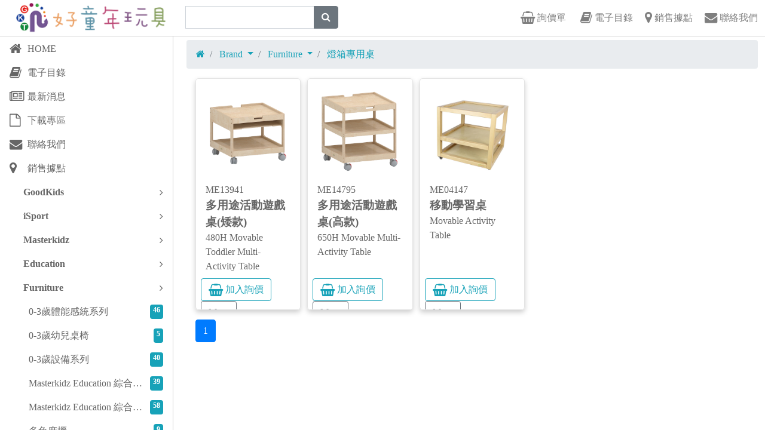

--- FILE ---
content_type: text/html; charset=UTF-8
request_url: https://goodkidstoy.com/goods/?main_id=118&type_id=163
body_size: 9395
content:
<!DOCTYPE html>
<html lang="en">
<head>
  <meta charset="UTF-8">
  <meta name="viewport" content="width=device-width, initial-scale=1.0">
  <title>Goodkidstoy Co.,Ltd. 好童年玩具</title>

  <link rel="shortcut icon" href="/images/favicon.ico">

  <link rel="stylesheet" type="text/css" href="/vendor/bootstrap/css/bootstrap.min.css">

  <script src="/vendor/jquery/jquery-3.3.1.js"></script>
  
  <!-- jQuery 1.12.1 -->
  <link rel="stylesheet" type="text/css" href="/vendor/jquery-ui/css/jquery-ui.css">

  <!-- font-awesome v4.7.0 -->
  <link rel="stylesheet" type="text/css" href="/vendor/font-awesome/css/font-awesome.css">

  <!-- iziToast v1.3.0 -->
  <link rel="stylesheet" type="text/css" href="/vendor/izitoast/css/iziToast.min.css">
  <script src="/vendor/izitoast/js/iziToast.js"></script>

  <!-- animate v3.7.2 -->
  <link rel="stylesheet" type="text/css" href="/css/animate.css">

  <!-- Swiper v5.3.6 -->
  <link rel="stylesheet" type="text/css" href="/vendor/swiper/swiper.css">
  <script src="/vendor/swiper/swiper.js"></script>
    
  <script src="/vendor/swiper/swiper-animation.min.js"></script>

  <!-- sweetalert v2.1.2-->
  <script src="/vendor/sweetalert/sweetalert.min.js"></script>
  
  <!-- lightbox -->
  <link rel="stylesheet" type="text/css" href="/vendor/lightbox/lightbox.css">
  <script src="/vendor/lightbox/lightbox.min.js"></script>


  <link rel="stylesheet" type="text/css" href="/css/web.css?v=1689383297">

  <script src="/js/web.js?v=1597329797"></script>

  <!-- Global site tag (gtag.js) - Google Analytics -->
  <!-- Google tag (gtag.js) -->
<script async src="https://www.googletagmanager.com/gtag/js?id=G-WZRZXBCBGM"></script>
<script>
  window.dataLayer = window.dataLayer || [];
  function gtag(){dataLayer.push(arguments);}
  gtag('js', new Date());

  gtag('config', 'G-WZRZXBCBGM');
</script>  
</head>

<body>

<div id="coverHover" class="overlay">
  <div id="coverInner" class="overlay__inner">
    <div class="overlay__content">
      <span class="spinner"></span>
    </div>
    <!-- / .overlay__content -->
  </div>
  <!-- / #coverInner -->
</div>
<!-- / #coverHover -->

<nav id="navbarMain" class="navbar navbar-expand-xl navbar-light fixed-top pr-0">

  <div class="logo">
    <h1>
      <a href="/"></a>
    </h1>
  </div>

  <ul class="navbar-nav navbar-expand ml-auto">
    <li class="nav-item mr-2">
      <a href="/quotations/?mode=check_items" class="nav-link p-2" title="詢價單">
        <i class="fa fa-lg fa-shopping-basket" aria-hidden="true" style=""></i>
        <span class="d-none d-lg-inline-block">詢價單</span>
        <span class="badge badge-info badge-count d-none">
          <div class="show_count_items"></div>
        </span>
      </a>
    </li>

    <li class="nav-item mr-1">
      <a href="/catalog/" class="nav-link p-2" title="電子目錄">
        <i class="fa fa-lg fa-book" aria-hidden="true"></i>
        <span class="d-none d-lg-inline-block">電子目錄</span>
      </a>
    </li>

    <li class="nav-item mr-1">
      <a href="/shops/" class="nav-link p-2" title="銷售據點">
        <i class="fa fa-lg fa-map-marker" aria-hidden="true"></i>
        <span class="d-none d-lg-inline-block">銷售據點</span>
      </a>
    </li>

    <li class="nav-item mr-1">
      <a href="/contact_us/" class="nav-link p-2" title="聯絡我們">
        <i class="fa fa-lg fa-envelope" aria-hidden="true"></i>
        <span class="d-none d-lg-inline-block">聯絡我們</span>
      </a>
    </li>

    <li class="nav-item mr-1 d-xl-none">
      <a href="#" id="toggleSearch" class="nav-link p-2" title="商品搜尋">
        <i class="fa fa-lg fa-search"></i>
        <span class="d-none d-lg-inline-block">搜尋</span>
      </a>
    </li>


    <!-- Toggle Aside -->
    <div id="toggleAside" class="d-block d-xl-none">
      <div id="toggleAsideIcon"></div>
    </div>
  </ul>
</nav>


<style>
#search {
  position: fixed;
  z-index: 1065 !important;
  top: 0;
  right: 0;
  bottom: auto;
  left: 0;
  padding: .6em;
  background: rgba(0, 0, 0, .5);
  outline: #eee solid 1px;
}

@media (min-width: 1200px) {
  #search {
    position: fixed;
    top: 0;
    right: auto;
    bottom: auto;
    left: 300px;
    background: rgba(255, 255, 255, .5);
    outline: #eee solid 0px;
  }
}
</style>
<script>
$(document).on('click', '#btnSearch', function(e) {
  e.preventDefault();
  var keyword = $('#keyword').val();
  var keyword_length = keyword.length;

  if (keyword_length < 1) {
    iziToast.warning({
      theme: 'light', // dark
      title: '請輸入關鍵字',
      position: 'topCenter',
      timeout: 1000,
      message: '需大於兩個字'
    });
  } else {
    $("#formSearch").submit();
  }
});
</script>

<div id="search" class="animated d-none d-xl-inline-block">

  <form id="formSearch" action="/goods/">
    <div class="input-group">
      <div class="input-group-prepend d-xl-none">
        <a href="#" id="toggleSearchClose" class="btn btn-secondary">
          <i class="fa fa-times" aria-hidden="true"></i>
        </a>
      </div>

      <input type="text" name="keyword" id="keyword" class="form-control" placeholder="" aria-label="Search ...">

      <div class="input-group-append">
        <a href="#" id="btnSearch" class="btn btn-secondary">
          <i class="fa fa-search" aria-hidden="true"></i>
        </a>
      </div>
    </div>
  </form>
</div>
<!-- /#serach -->
<aside id="aside" class="d-none d-lg-block">
  <ul class="nav flex-column flex-nowrap">
    <li class="list-item">
      <a href="/" class="nav-link ">
        <i class="fa fa-lg fa-home"></i>
        <span>HOME</span>
      </a>
    </li>

    <li class="list-item">
      <a href="/catalog/" class="nav-link ">
        <i class="fa fa-lg fa-book"></i>
        <span>電子目錄</span>
      </a>
    </li>

    <li class="list-item">
      <a href="/news/" class="nav-link ">
        <i class="fa fa-lg fa-newspaper-o" aria-hidden="true"></i>
        <span>最新消息</span>
      </a>
    </li>

    <li class="list-item">
      <a href="/downloads/" class="nav-link ">
        <i class="fa fa-lg fa-file-o" aria-hidden="true"></i>
        <span>下載專區</span>
      </a>
    </li>

    <li class="list-item">
      <a href="/contact_us/" class="nav-link ">
        <i class="fa fa-lg fa-envelope"></i>
        <span>聯絡我們</span>
      </a>
    </li>

    <li class="list-item">
      <a href="/shops/" class="nav-link ">
        <i class="fa fa-lg fa-map-marker"></i>
        <span>銷售據點</span>
      </a>
    </li>

          <li class="nav-item d-flex justify-content-between">
        <a href="/goods/?main_id=1" class="nav-link w-100 font-weight-bold">
          <i class="fa"></i>  
          <span>GoodKids</span>
        </a>

                  <a href="#menu1" class="nav-link toggle-sub-menu collapsed " data-toggle="collapse"></a>
              </li>

            <ul id="menu1" class="nav flex-column flex-nowrap asideSubMenu collapse 
      ">
        <li class="nav-item">
          <a href="/goods/?main_id=1&type_id=18"
            class="nav-link d-flex justify-content-between ">
            <div class="text-truncate"> 拼圖類</div>
            
            <div class="badge badge-info d-inline-flex">
              9            </div>
          </a>
        </li>
      </ul>
            <ul id="menu1" class="nav flex-column flex-nowrap asideSubMenu collapse 
      ">
        <li class="nav-item">
          <a href="/goods/?main_id=1&type_id=17"
            class="nav-link d-flex justify-content-between ">
            <div class="text-truncate"> 堆疊類</div>
            
            <div class="badge badge-info d-inline-flex">
              12            </div>
          </a>
        </li>
      </ul>
            <ul id="menu1" class="nav flex-column flex-nowrap asideSubMenu collapse 
      ">
        <li class="nav-item">
          <a href="/goods/?main_id=1&type_id=20"
            class="nav-link d-flex justify-content-between ">
            <div class="text-truncate"> 音樂器材</div>
            
            <div class="badge badge-info d-inline-flex">
              0            </div>
          </a>
        </li>
      </ul>
            <ul id="menu1" class="nav flex-column flex-nowrap asideSubMenu collapse 
      ">
        <li class="nav-item">
          <a href="/goods/?main_id=1&type_id=19"
            class="nav-link d-flex justify-content-between ">
            <div class="text-truncate"> 益智玩具</div>
            
            <div class="badge badge-info d-inline-flex">
              6            </div>
          </a>
        </li>
      </ul>
                  <li class="nav-item d-flex justify-content-between">
        <a href="/goods/?main_id=2" class="nav-link w-100 font-weight-bold">
          <i class="fa"></i>  
          <span>iSport</span>
        </a>

                  <a href="#menu2" class="nav-link toggle-sub-menu collapsed " data-toggle="collapse"></a>
              </li>

            <ul id="menu2" class="nav flex-column flex-nowrap asideSubMenu collapse 
      ">
        <li class="nav-item">
          <a href="/goods/?main_id=2&type_id=111"
            class="nav-link d-flex justify-content-between ">
            <div class="text-truncate"> 運動套裝</div>
            
            <div class="badge badge-info d-inline-flex">
              43            </div>
          </a>
        </li>
      </ul>
            <ul id="menu2" class="nav flex-column flex-nowrap asideSubMenu collapse 
      ">
        <li class="nav-item">
          <a href="/goods/?main_id=2&type_id=33"
            class="nav-link d-flex justify-content-between ">
            <div class="text-truncate"> 球類</div>
            
            <div class="badge badge-info d-inline-flex">
              43            </div>
          </a>
        </li>
      </ul>
            <ul id="menu2" class="nav flex-column flex-nowrap asideSubMenu collapse 
      ">
        <li class="nav-item">
          <a href="/goods/?main_id=2&type_id=21"
            class="nav-link d-flex justify-content-between ">
            <div class="text-truncate"> 團體遊戲</div>
            
            <div class="badge badge-info d-inline-flex">
              9            </div>
          </a>
        </li>
      </ul>
            <ul id="menu2" class="nav flex-column flex-nowrap asideSubMenu collapse 
      ">
        <li class="nav-item">
          <a href="/goods/?main_id=2&type_id=103"
            class="nav-link d-flex justify-content-between ">
            <div class="text-truncate"> 隧道遊戲</div>
            
            <div class="badge badge-info d-inline-flex">
              3            </div>
          </a>
        </li>
      </ul>
            <ul id="menu2" class="nav flex-column flex-nowrap asideSubMenu collapse 
      ">
        <li class="nav-item">
          <a href="/goods/?main_id=2&type_id=104"
            class="nav-link d-flex justify-content-between ">
            <div class="text-truncate"> 傘類遊戲</div>
            
            <div class="badge badge-info d-inline-flex">
              1            </div>
          </a>
        </li>
      </ul>
            <ul id="menu2" class="nav flex-column flex-nowrap asideSubMenu collapse 
      ">
        <li class="nav-item">
          <a href="/goods/?main_id=2&type_id=105"
            class="nav-link d-flex justify-content-between ">
            <div class="text-truncate"> 豆袋系列</div>
            
            <div class="badge badge-info d-inline-flex">
              5            </div>
          </a>
        </li>
      </ul>
            <ul id="menu2" class="nav flex-column flex-nowrap asideSubMenu collapse 
      ">
        <li class="nav-item">
          <a href="/goods/?main_id=2&type_id=106"
            class="nav-link d-flex justify-content-between ">
            <div class="text-truncate"> 板車類</div>
            
            <div class="badge badge-info d-inline-flex">
              13            </div>
          </a>
        </li>
      </ul>
            <ul id="menu2" class="nav flex-column flex-nowrap asideSubMenu collapse 
      ">
        <li class="nav-item">
          <a href="/goods/?main_id=2&type_id=107"
            class="nav-link d-flex justify-content-between ">
            <div class="text-truncate"> 標示類</div>
            
            <div class="badge badge-info d-inline-flex">
              10            </div>
          </a>
        </li>
      </ul>
            <ul id="menu2" class="nav flex-column flex-nowrap asideSubMenu collapse 
      ">
        <li class="nav-item">
          <a href="/goods/?main_id=2&type_id=108"
            class="nav-link d-flex justify-content-between ">
            <div class="text-truncate"> 平衡類</div>
            
            <div class="badge badge-info d-inline-flex">
              4            </div>
          </a>
        </li>
      </ul>
            <ul id="menu2" class="nav flex-column flex-nowrap asideSubMenu collapse 
      ">
        <li class="nav-item">
          <a href="/goods/?main_id=2&type_id=109"
            class="nav-link d-flex justify-content-between ">
            <div class="text-truncate"> 運動其他</div>
            
            <div class="badge badge-info d-inline-flex">
              25            </div>
          </a>
        </li>
      </ul>
                  <li class="nav-item d-flex justify-content-between">
        <a href="/goods/?main_id=3" class="nav-link w-100 font-weight-bold">
          <i class="fa"></i>  
          <span>Masterkidz</span>
        </a>

                  <a href="#menu3" class="nav-link toggle-sub-menu collapsed " data-toggle="collapse"></a>
              </li>

            <ul id="menu3" class="nav flex-column flex-nowrap asideSubMenu collapse 
      ">
        <li class="nav-item">
          <a href="/goods/?main_id=3&type_id=6"
            class="nav-link d-flex justify-content-between ">
            <div class="text-truncate"> 推拉玩具</div>
            
            <div class="badge badge-info d-inline-flex">
              2            </div>
          </a>
        </li>
      </ul>
            <ul id="menu3" class="nav flex-column flex-nowrap asideSubMenu collapse 
      ">
        <li class="nav-item">
          <a href="/goods/?main_id=3&type_id=5"
            class="nav-link d-flex justify-content-between ">
            <div class="text-truncate"> 嬰幼兒玩具</div>
            
            <div class="badge badge-info d-inline-flex">
              6            </div>
          </a>
        </li>
      </ul>
            <ul id="menu3" class="nav flex-column flex-nowrap asideSubMenu collapse 
      ">
        <li class="nav-item">
          <a href="/goods/?main_id=3&type_id=8"
            class="nav-link d-flex justify-content-between ">
            <div class="text-truncate"> 教育類玩具</div>
            
            <div class="badge badge-info d-inline-flex">
              72            </div>
          </a>
        </li>
      </ul>
            <ul id="menu3" class="nav flex-column flex-nowrap asideSubMenu collapse 
      ">
        <li class="nav-item">
          <a href="/goods/?main_id=3&type_id=9"
            class="nav-link d-flex justify-content-between ">
            <div class="text-truncate"> 拼圖&遊戲類</div>
            
            <div class="badge badge-info d-inline-flex">
              8            </div>
          </a>
        </li>
      </ul>
            <ul id="menu3" class="nav flex-column flex-nowrap asideSubMenu collapse 
      ">
        <li class="nav-item">
          <a href="/goods/?main_id=3&type_id=10"
            class="nav-link d-flex justify-content-between ">
            <div class="text-truncate"> 玩具小車</div>
            
            <div class="badge badge-info d-inline-flex">
              3            </div>
          </a>
        </li>
      </ul>
            <ul id="menu3" class="nav flex-column flex-nowrap asideSubMenu collapse 
      ">
        <li class="nav-item">
          <a href="/goods/?main_id=3&type_id=12"
            class="nav-link d-flex justify-content-between ">
            <div class="text-truncate"> 騎乘玩具</div>
            
            <div class="badge badge-info d-inline-flex">
              3            </div>
          </a>
        </li>
      </ul>
            <ul id="menu3" class="nav flex-column flex-nowrap asideSubMenu collapse 
      ">
        <li class="nav-item">
          <a href="/goods/?main_id=3&type_id=13"
            class="nav-link d-flex justify-content-between ">
            <div class="text-truncate"> 角色扮演</div>
            
            <div class="badge badge-info d-inline-flex">
              9            </div>
          </a>
        </li>
      </ul>
                  <li class="nav-item d-flex justify-content-between">
        <a href="/goods/?main_id=4" class="nav-link w-100 font-weight-bold">
          <i class="fa"></i>  
          <span>Education</span>
        </a>

                  <a href="#menu4" class="nav-link toggle-sub-menu collapsed " data-toggle="collapse"></a>
              </li>

            <ul id="menu4" class="nav flex-column flex-nowrap asideSubMenu collapse 
      ">
        <li class="nav-item">
          <a href="/goods/?main_id=4&type_id=22"
            class="nav-link d-flex justify-content-between ">
            <div class="text-truncate"> 早期教育</div>
            
            <div class="badge badge-info d-inline-flex">
              20            </div>
          </a>
        </li>
      </ul>
            <ul id="menu4" class="nav flex-column flex-nowrap asideSubMenu collapse 
      ">
        <li class="nav-item">
          <a href="/goods/?main_id=4&type_id=23"
            class="nav-link d-flex justify-content-between ">
            <div class="text-truncate"> 牆面遊戲系列</div>
            
            <div class="badge badge-info d-inline-flex">
              49            </div>
          </a>
        </li>
      </ul>
            <ul id="menu4" class="nav flex-column flex-nowrap asideSubMenu collapse 
      ">
        <li class="nav-item">
          <a href="/goods/?main_id=4&type_id=24"
            class="nav-link d-flex justify-content-between ">
            <div class="text-truncate"> 塗鴉創作遊戲</div>
            
            <div class="badge badge-info d-inline-flex">
              5            </div>
          </a>
        </li>
      </ul>
            <ul id="menu4" class="nav flex-column flex-nowrap asideSubMenu collapse 
      ">
        <li class="nav-item">
          <a href="/goods/?main_id=4&type_id=25"
            class="nav-link d-flex justify-content-between ">
            <div class="text-truncate"> 肢體發展</div>
            
            <div class="badge badge-info d-inline-flex">
              7            </div>
          </a>
        </li>
      </ul>
            <ul id="menu4" class="nav flex-column flex-nowrap asideSubMenu collapse 
      ">
        <li class="nav-item">
          <a href="/goods/?main_id=4&type_id=26"
            class="nav-link d-flex justify-content-between ">
            <div class="text-truncate"> 感官訓練類</div>
            
            <div class="badge badge-info d-inline-flex">
              21            </div>
          </a>
        </li>
      </ul>
            <ul id="menu4" class="nav flex-column flex-nowrap asideSubMenu collapse 
      ">
        <li class="nav-item">
          <a href="/goods/?main_id=4&type_id=27"
            class="nav-link d-flex justify-content-between ">
            <div class="text-truncate"> 積木建構類</div>
            
            <div class="badge badge-info d-inline-flex">
              24            </div>
          </a>
        </li>
      </ul>
            <ul id="menu4" class="nav flex-column flex-nowrap asideSubMenu collapse 
      ">
        <li class="nav-item">
          <a href="/goods/?main_id=4&type_id=30"
            class="nav-link d-flex justify-content-between ">
            <div class="text-truncate"> 教具收納系統</div>
            
            <div class="badge badge-info d-inline-flex">
              8            </div>
          </a>
        </li>
      </ul>
            <ul id="menu4" class="nav flex-column flex-nowrap asideSubMenu collapse 
      ">
        <li class="nav-item">
          <a href="/goods/?main_id=4&type_id=32"
            class="nav-link d-flex justify-content-between ">
            <div class="text-truncate"> 數學類</div>
            
            <div class="badge badge-info d-inline-flex">
              5            </div>
          </a>
        </li>
      </ul>
            <ul id="menu4" class="nav flex-column flex-nowrap asideSubMenu collapse 
      ">
        <li class="nav-item">
          <a href="/goods/?main_id=4&type_id=110"
            class="nav-link d-flex justify-content-between ">
            <div class="text-truncate"> 創意牆面遊戲</div>
            
            <div class="badge badge-info d-inline-flex">
              47            </div>
          </a>
        </li>
      </ul>
                  <li class="nav-item d-flex justify-content-between">
        <a href="/goods/?main_id=118" class="nav-link w-100 font-weight-bold">
          <i class="fa"></i>  
          <span>Furniture</span>
        </a>

                  <a href="#menu118" class="nav-link toggle-sub-menu collapsed " data-toggle="collapse"></a>
              </li>

            <ul id="menu118" class="nav flex-column flex-nowrap asideSubMenu collapse 
       show active ">
        <li class="nav-item">
          <a href="/goods/?main_id=118&type_id=31"
            class="nav-link d-flex justify-content-between ">
            <div class="text-truncate"> 0-3歲體能感統系列</div>
            
            <div class="badge badge-info d-inline-flex">
              46            </div>
          </a>
        </li>
      </ul>
            <ul id="menu118" class="nav flex-column flex-nowrap asideSubMenu collapse 
       show active ">
        <li class="nav-item">
          <a href="/goods/?main_id=118&type_id=123"
            class="nav-link d-flex justify-content-between ">
            <div class="text-truncate"> 0-3歲幼兒桌椅</div>
            
            <div class="badge badge-info d-inline-flex">
              5            </div>
          </a>
        </li>
      </ul>
            <ul id="menu118" class="nav flex-column flex-nowrap asideSubMenu collapse 
       show active ">
        <li class="nav-item">
          <a href="/goods/?main_id=118&type_id=124"
            class="nav-link d-flex justify-content-between ">
            <div class="text-truncate"> 0-3歲設備系列</div>
            
            <div class="badge badge-info d-inline-flex">
              40            </div>
          </a>
        </li>
      </ul>
            <ul id="menu118" class="nav flex-column flex-nowrap asideSubMenu collapse 
       show active ">
        <li class="nav-item">
          <a href="/goods/?main_id=118&type_id=125"
            class="nav-link d-flex justify-content-between ">
            <div class="text-truncate"> Masterkidz Education 綜合多層櫃</div>
            
            <div class="badge badge-info d-inline-flex">
              39            </div>
          </a>
        </li>
      </ul>
            <ul id="menu118" class="nav flex-column flex-nowrap asideSubMenu collapse 
       show active ">
        <li class="nav-item">
          <a href="/goods/?main_id=118&type_id=129"
            class="nav-link d-flex justify-content-between ">
            <div class="text-truncate"> Masterkidz Education 綜合多格櫃</div>
            
            <div class="badge badge-info d-inline-flex">
              58            </div>
          </a>
        </li>
      </ul>
            <ul id="menu118" class="nav flex-column flex-nowrap asideSubMenu collapse 
       show active ">
        <li class="nav-item">
          <a href="/goods/?main_id=118&type_id=132"
            class="nav-link d-flex justify-content-between ">
            <div class="text-truncate"> 多角度櫃</div>
            
            <div class="badge badge-info d-inline-flex">
              9            </div>
          </a>
        </li>
      </ul>
            <ul id="menu118" class="nav flex-column flex-nowrap asideSubMenu collapse 
       show active ">
        <li class="nav-item">
          <a href="/goods/?main_id=118&type_id=133"
            class="nav-link d-flex justify-content-between ">
            <div class="text-truncate"> 移動式設備</div>
            
            <div class="badge badge-info d-inline-flex">
              14            </div>
          </a>
        </li>
      </ul>
            <ul id="menu118" class="nav flex-column flex-nowrap asideSubMenu collapse 
       show active ">
        <li class="nav-item">
          <a href="/goods/?main_id=118&type_id=134"
            class="nav-link d-flex justify-content-between ">
            <div class="text-truncate"> 美術區</div>
            
            <div class="badge badge-info d-inline-flex">
              7            </div>
          </a>
        </li>
      </ul>
            <ul id="menu118" class="nav flex-column flex-nowrap asideSubMenu collapse 
       show active ">
        <li class="nav-item">
          <a href="/goods/?main_id=118&type_id=135"
            class="nav-link d-flex justify-content-between ">
            <div class="text-truncate"> 閱讀學習區</div>
            
            <div class="badge badge-info d-inline-flex">
              19            </div>
          </a>
        </li>
      </ul>
            <ul id="menu118" class="nav flex-column flex-nowrap asideSubMenu collapse 
       show active ">
        <li class="nav-item">
          <a href="/goods/?main_id=118&type_id=138"
            class="nav-link d-flex justify-content-between ">
            <div class="text-truncate"> 連接器配件</div>
            
            <div class="badge badge-info d-inline-flex">
              21            </div>
          </a>
        </li>
      </ul>
            <ul id="menu118" class="nav flex-column flex-nowrap asideSubMenu collapse 
       show active ">
        <li class="nav-item">
          <a href="/goods/?main_id=118&type_id=139"
            class="nav-link d-flex justify-content-between ">
            <div class="text-truncate"> 拱門</div>
            
            <div class="badge badge-info d-inline-flex">
              4            </div>
          </a>
        </li>
      </ul>
            <ul id="menu118" class="nav flex-column flex-nowrap asideSubMenu collapse 
       show active ">
        <li class="nav-item">
          <a href="/goods/?main_id=118&type_id=140"
            class="nav-link d-flex justify-content-between ">
            <div class="text-truncate"> 兒童學習桌椅</div>
            
            <div class="badge badge-info d-inline-flex">
              49            </div>
          </a>
        </li>
      </ul>
            <ul id="menu118" class="nav flex-column flex-nowrap asideSubMenu collapse 
       show active ">
        <li class="nav-item">
          <a href="/goods/?main_id=118&type_id=141"
            class="nav-link d-flex justify-content-between ">
            <div class="text-truncate"> 兒童組合沙發</div>
            
            <div class="badge badge-info d-inline-flex">
              12            </div>
          </a>
        </li>
      </ul>
            <ul id="menu118" class="nav flex-column flex-nowrap asideSubMenu collapse 
       show active ">
        <li class="nav-item">
          <a href="/goods/?main_id=118&type_id=142"
            class="nav-link d-flex justify-content-between ">
            <div class="text-truncate"> 地毯</div>
            
            <div class="badge badge-info d-inline-flex">
              7            </div>
          </a>
        </li>
      </ul>
            <ul id="menu118" class="nav flex-column flex-nowrap asideSubMenu collapse 
       show active ">
        <li class="nav-item">
          <a href="/goods/?main_id=118&type_id=163"
            class="nav-link d-flex justify-content-between  active ">
            <div class="text-truncate"> 燈箱專用桌</div>
            
            <div class="badge badge-info d-inline-flex">
              3            </div>
          </a>
        </li>
      </ul>
            <ul id="menu118" class="nav flex-column flex-nowrap asideSubMenu collapse 
       show active ">
        <li class="nav-item">
          <a href="/goods/?main_id=118&type_id=169"
            class="nav-link d-flex justify-content-between ">
            <div class="text-truncate"> 角色扮演 </div>
            
            <div class="badge badge-info d-inline-flex">
              46            </div>
          </a>
        </li>
      </ul>
            <ul id="menu118" class="nav flex-column flex-nowrap asideSubMenu collapse 
       show active ">
        <li class="nav-item">
          <a href="/goods/?main_id=118&type_id=170"
            class="nav-link d-flex justify-content-between ">
            <div class="text-truncate"> 戶外設備</div>
            
            <div class="badge badge-info d-inline-flex">
              20            </div>
          </a>
        </li>
      </ul>
            <ul id="menu118" class="nav flex-column flex-nowrap asideSubMenu collapse 
       show active ">
        <li class="nav-item">
          <a href="/goods/?main_id=118&type_id=171"
            class="nav-link d-flex justify-content-between ">
            <div class="text-truncate"> GEPPETTO</div>
            
            <div class="badge badge-info d-inline-flex">
              6            </div>
          </a>
        </li>
      </ul>
                  <li class="nav-item d-flex justify-content-between">
        <a href="/goods/?main_id=113" class="nav-link w-100 font-weight-bold">
          <i class="fa"></i>  
          <span>KAPLA</span>
        </a>

              </li>

                  <li class="nav-item d-flex justify-content-between">
        <a href="/goods/?main_id=174" class="nav-link w-100 font-weight-bold">
          <i class="fa"></i>  
          <span>Hape</span>
        </a>

                  <a href="#menu174" class="nav-link toggle-sub-menu collapsed " data-toggle="collapse"></a>
              </li>

            <ul id="menu174" class="nav flex-column flex-nowrap asideSubMenu collapse 
      ">
        <li class="nav-item">
          <a href="/goods/?main_id=174&type_id=209"
            class="nav-link d-flex justify-content-between ">
            <div class="text-truncate"> Baby Einstein</div>
            
            <div class="badge badge-info d-inline-flex">
              10            </div>
          </a>
        </li>
      </ul>
            <ul id="menu174" class="nav flex-column flex-nowrap asideSubMenu collapse 
      ">
        <li class="nav-item">
          <a href="/goods/?main_id=174&type_id=210"
            class="nav-link d-flex justify-content-between ">
            <div class="text-truncate"> 跨得瑞拉</div>
            
            <div class="badge badge-info d-inline-flex">
              9            </div>
          </a>
        </li>
      </ul>
            <ul id="menu174" class="nav flex-column flex-nowrap asideSubMenu collapse 
      ">
        <li class="nav-item">
          <a href="/goods/?main_id=174&type_id=211"
            class="nav-link d-flex justify-content-between ">
            <div class="text-truncate"> 益智積木、拼圖/創意竹棒</div>
            
            <div class="badge badge-info d-inline-flex">
              23            </div>
          </a>
        </li>
      </ul>
            <ul id="menu174" class="nav flex-column flex-nowrap asideSubMenu collapse 
      ">
        <li class="nav-item">
          <a href="/goods/?main_id=174&type_id=212"
            class="nav-link d-flex justify-content-between ">
            <div class="text-truncate"> 小小列車長</div>
            
            <div class="badge badge-info d-inline-flex">
              27            </div>
          </a>
        </li>
      </ul>
            <ul id="menu174" class="nav flex-column flex-nowrap asideSubMenu collapse 
      ">
        <li class="nav-item">
          <a href="/goods/?main_id=174&type_id=213"
            class="nav-link d-flex justify-content-between ">
            <div class="text-truncate"> 小小音樂家</div>
            
            <div class="badge badge-info d-inline-flex">
              10            </div>
          </a>
        </li>
      </ul>
            <ul id="menu174" class="nav flex-column flex-nowrap asideSubMenu collapse 
      ">
        <li class="nav-item">
          <a href="/goods/?main_id=174&type_id=214"
            class="nav-link d-flex justify-content-between ">
            <div class="text-truncate"> 嬰幼兒玩具</div>
            
            <div class="badge badge-info d-inline-flex">
              37            </div>
          </a>
        </li>
      </ul>
            <ul id="menu174" class="nav flex-column flex-nowrap asideSubMenu collapse 
      ">
        <li class="nav-item">
          <a href="/goods/?main_id=174&type_id=217"
            class="nav-link d-flex justify-content-between ">
            <div class="text-truncate"> 學習騎車</div>
            
            <div class="badge badge-info d-inline-flex">
              3            </div>
          </a>
        </li>
      </ul>
            <ul id="menu174" class="nav flex-column flex-nowrap asideSubMenu collapse 
      ">
        <li class="nav-item">
          <a href="/goods/?main_id=174&type_id=219"
            class="nav-link d-flex justify-content-between ">
            <div class="text-truncate"> 小小大廚師</div>
            
            <div class="badge badge-info d-inline-flex">
              34            </div>
          </a>
        </li>
      </ul>
            <ul id="menu174" class="nav flex-column flex-nowrap asideSubMenu collapse 
      ">
        <li class="nav-item">
          <a href="/goods/?main_id=174&type_id=220"
            class="nav-link d-flex justify-content-between ">
            <div class="text-truncate"> 小小發明家STEAM</div>
            
            <div class="badge badge-info d-inline-flex">
              7            </div>
          </a>
        </li>
      </ul>
            <ul id="menu174" class="nav flex-column flex-nowrap asideSubMenu collapse 
      ">
        <li class="nav-item">
          <a href="/goods/?main_id=174&type_id=222"
            class="nav-link d-flex justify-content-between ">
            <div class="text-truncate"> 小小藝術家</div>
            
            <div class="badge badge-info d-inline-flex">
              6            </div>
          </a>
        </li>
      </ul>
            <ul id="menu174" class="nav flex-column flex-nowrap asideSubMenu collapse 
      ">
        <li class="nav-item">
          <a href="/goods/?main_id=174&type_id=221"
            class="nav-link d-flex justify-content-between ">
            <div class="text-truncate"> 娃娃屋系列</div>
            
            <div class="badge badge-info d-inline-flex">
              16            </div>
          </a>
        </li>
      </ul>
            <ul id="menu174" class="nav flex-column flex-nowrap asideSubMenu collapse 
      ">
        <li class="nav-item">
          <a href="/goods/?main_id=174&type_id=237"
            class="nav-link d-flex justify-content-between ">
            <div class="text-truncate"> 變形傢具</div>
            
            <div class="badge badge-info d-inline-flex">
              4            </div>
          </a>
        </li>
      </ul>
                  <li class="nav-item d-flex justify-content-between">
        <a href="/goods/?main_id=229" class="nav-link w-100 font-weight-bold">
          <i class="fa"></i>  
          <span>beleduc</span>
        </a>

                  <a href="#menu229" class="nav-link toggle-sub-menu collapsed " data-toggle="collapse"></a>
              </li>

            <ul id="menu229" class="nav flex-column flex-nowrap asideSubMenu collapse 
      ">
        <li class="nav-item">
          <a href="/goods/?main_id=229&type_id=238"
            class="nav-link d-flex justify-content-between ">
            <div class="text-truncate"> 文具</div>
            
            <div class="badge badge-info d-inline-flex">
              0            </div>
          </a>
        </li>
      </ul>
                  <li class="nav-item d-flex justify-content-between">
        <a href="/goods/?main_id=223" class="nav-link w-100 font-weight-bold">
          <i class="fa"></i>  
          <span>Poly M</span>
        </a>

              </li>

                  <li class="nav-item d-flex justify-content-between">
        <a href="/goods/?main_id=182" class="nav-link w-100 font-weight-bold">
          <i class="fa"></i>  
          <span>miniland</span>
        </a>

              </li>

                  <li class="nav-item d-flex justify-content-between">
        <a href="/goods/?main_id=234" class="nav-link w-100 font-weight-bold">
          <i class="fa"></i>  
          <span>trelines</span>
        </a>

              </li>

                  <li class="nav-item d-flex justify-content-between">
        <a href="/goods/?main_id=146" class="nav-link w-100 font-weight-bold">
          <i class="fa"></i>  
          <span>好童年防護系列</span>
        </a>

                  <a href="#menu146" class="nav-link toggle-sub-menu collapsed " data-toggle="collapse"></a>
              </li>

            <ul id="menu146" class="nav flex-column flex-nowrap asideSubMenu collapse 
      ">
        <li class="nav-item">
          <a href="/goods/?main_id=146&type_id=166"
            class="nav-link d-flex justify-content-between ">
            <div class="text-truncate"> 壁面防撞軟包-數字</div>
            
            <div class="badge badge-info d-inline-flex">
              70            </div>
          </a>
        </li>
      </ul>
            <ul id="menu146" class="nav flex-column flex-nowrap asideSubMenu collapse 
      ">
        <li class="nav-item">
          <a href="/goods/?main_id=146&type_id=147"
            class="nav-link d-flex justify-content-between ">
            <div class="text-truncate"> 壁面防撞軟包-素面</div>
            
            <div class="badge badge-info d-inline-flex">
              14            </div>
          </a>
        </li>
      </ul>
            <ul id="menu146" class="nav flex-column flex-nowrap asideSubMenu collapse 
      ">
        <li class="nav-item">
          <a href="/goods/?main_id=146&type_id=167"
            class="nav-link d-flex justify-content-between ">
            <div class="text-truncate"> 壁面防撞軟包-字母</div>
            
            <div class="badge badge-info d-inline-flex">
              175            </div>
          </a>
        </li>
      </ul>
            <ul id="menu146" class="nav flex-column flex-nowrap asideSubMenu collapse 
      ">
        <li class="nav-item">
          <a href="/goods/?main_id=146&type_id=148"
            class="nav-link d-flex justify-content-between ">
            <div class="text-truncate"> 插入式護條</div>
            
            <div class="badge badge-info d-inline-flex">
              4            </div>
          </a>
        </li>
      </ul>
            <ul id="menu146" class="nav flex-column flex-nowrap asideSubMenu collapse 
      ">
        <li class="nav-item">
          <a href="/goods/?main_id=146&type_id=149"
            class="nav-link d-flex justify-content-between ">
            <div class="text-truncate"> 尖角防護軟墊</div>
            
            <div class="badge badge-info d-inline-flex">
              22            </div>
          </a>
        </li>
      </ul>
            <ul id="menu146" class="nav flex-column flex-nowrap asideSubMenu collapse 
      ">
        <li class="nav-item">
          <a href="/goods/?main_id=146&type_id=150"
            class="nav-link d-flex justify-content-between ">
            <div class="text-truncate"> L型安全護條</div>
            
            <div class="badge badge-info d-inline-flex">
              22            </div>
          </a>
        </li>
      </ul>
            <ul id="menu146" class="nav flex-column flex-nowrap asideSubMenu collapse 
      ">
        <li class="nav-item">
          <a href="/goods/?main_id=146&type_id=151"
            class="nav-link d-flex justify-content-between ">
            <div class="text-truncate"> L型安全護條尖角防護貼(透明)</div>
            
            <div class="badge badge-info d-inline-flex">
              7            </div>
          </a>
        </li>
      </ul>
            <ul id="menu146" class="nav flex-column flex-nowrap asideSubMenu collapse 
      ">
        <li class="nav-item">
          <a href="/goods/?main_id=146&type_id=152"
            class="nav-link d-flex justify-content-between ">
            <div class="text-truncate"> 半月形防護軟墊</div>
            
            <div class="badge badge-info d-inline-flex">
              2            </div>
          </a>
        </li>
      </ul>
            <ul id="menu146" class="nav flex-column flex-nowrap asideSubMenu collapse 
      ">
        <li class="nav-item">
          <a href="/goods/?main_id=146&type_id=153"
            class="nav-link d-flex justify-content-between ">
            <div class="text-truncate"> 橢圓形防護軟墊</div>
            
            <div class="badge badge-info d-inline-flex">
              1            </div>
          </a>
        </li>
      </ul>
            <ul id="menu146" class="nav flex-column flex-nowrap asideSubMenu collapse 
      ">
        <li class="nav-item">
          <a href="/goods/?main_id=146&type_id=154"
            class="nav-link d-flex justify-content-between ">
            <div class="text-truncate"> 管柱防護軟墊</div>
            
            <div class="badge badge-info d-inline-flex">
              4            </div>
          </a>
        </li>
      </ul>
            <ul id="menu146" class="nav flex-column flex-nowrap asideSubMenu collapse 
      ">
        <li class="nav-item">
          <a href="/goods/?main_id=146&type_id=155"
            class="nav-link d-flex justify-content-between ">
            <div class="text-truncate"> 扶手安全套</div>
            
            <div class="badge badge-info d-inline-flex">
              2            </div>
          </a>
        </li>
      </ul>
            <ul id="menu146" class="nav flex-column flex-nowrap asideSubMenu collapse 
      ">
        <li class="nav-item">
          <a href="/goods/?main_id=146&type_id=156"
            class="nav-link d-flex justify-content-between ">
            <div class="text-truncate"> 鍊條式圍欄</div>
            
            <div class="badge badge-info d-inline-flex">
              2            </div>
          </a>
        </li>
      </ul>
            <ul id="menu146" class="nav flex-column flex-nowrap asideSubMenu collapse 
      ">
        <li class="nav-item">
          <a href="/goods/?main_id=146&type_id=157"
            class="nav-link d-flex justify-content-between ">
            <div class="text-truncate"> 門縫安全護條</div>
            
            <div class="badge badge-info d-inline-flex">
              4            </div>
          </a>
        </li>
      </ul>
            <ul id="menu146" class="nav flex-column flex-nowrap asideSubMenu collapse 
      ">
        <li class="nav-item">
          <a href="/goods/?main_id=146&type_id=158"
            class="nav-link d-flex justify-content-between ">
            <div class="text-truncate"> 標示看板</div>
            
            <div class="badge badge-info d-inline-flex">
              2            </div>
          </a>
        </li>
      </ul>
            <ul id="menu146" class="nav flex-column flex-nowrap asideSubMenu collapse 
      ">
        <li class="nav-item">
          <a href="/goods/?main_id=146&type_id=159"
            class="nav-link d-flex justify-content-between ">
            <div class="text-truncate"> 防滑貼</div>
            
            <div class="badge badge-info d-inline-flex">
              4            </div>
          </a>
        </li>
      </ul>
            <ul id="menu146" class="nav flex-column flex-nowrap asideSubMenu collapse 
      ">
        <li class="nav-item">
          <a href="/goods/?main_id=146&type_id=160"
            class="nav-link d-flex justify-content-between ">
            <div class="text-truncate"> 傢俱防倒固定板</div>
            
            <div class="badge badge-info d-inline-flex">
              1            </div>
          </a>
        </li>
      </ul>
            <ul id="menu146" class="nav flex-column flex-nowrap asideSubMenu collapse 
      ">
        <li class="nav-item">
          <a href="/goods/?main_id=146&type_id=161"
            class="nav-link d-flex justify-content-between ">
            <div class="text-truncate"> 防震吸音橡膠墊</div>
            
            <div class="badge badge-info d-inline-flex">
              3            </div>
          </a>
        </li>
      </ul>
            <ul id="menu146" class="nav flex-column flex-nowrap asideSubMenu collapse 
      ">
        <li class="nav-item">
          <a href="/goods/?main_id=146&type_id=162"
            class="nav-link d-flex justify-content-between ">
            <div class="text-truncate"> 專用膠</div>
            
            <div class="badge badge-info d-inline-flex">
              4            </div>
          </a>
        </li>
      </ul>
            <ul id="menu146" class="nav flex-column flex-nowrap asideSubMenu collapse 
      ">
        <li class="nav-item">
          <a href="/goods/?main_id=146&type_id=176"
            class="nav-link d-flex justify-content-between ">
            <div class="text-truncate"> 壁面防撞軟包-尖面</div>
            
            <div class="badge badge-info d-inline-flex">
              7            </div>
          </a>
        </li>
      </ul>
                  <li class="nav-item d-flex justify-content-between">
        <a href="/goods/?main_id=112" class="nav-link w-100 font-weight-bold">
          <i class="fa"></i>  
          <span>LEPAO</span>
        </a>

              </li>

                  <li class="nav-item d-flex justify-content-between">
        <a href="/goods/?main_id=144" class="nav-link w-100 font-weight-bold">
          <i class="fa"></i>  
          <span>PLAYME</span>
        </a>

              </li>

                  <li class="nav-item d-flex justify-content-between">
        <a href="/goods/?main_id=175" class="nav-link w-100 font-weight-bold">
          <i class="fa"></i>  
          <span>法米多</span>
        </a>

              </li>

                  <li class="nav-item d-flex justify-content-between">
        <a href="/goods/?main_id=183" class="nav-link w-100 font-weight-bold">
          <i class="fa"></i>  
          <span>麗群</span>
        </a>

              </li>

                  <li class="nav-item d-flex justify-content-between">
        <a href="/goods/?main_id=208" class="nav-link w-100 font-weight-bold">
          <i class="fa"></i>  
          <span>安可堡</span>
        </a>

              </li>

                  <li class="nav-item d-flex justify-content-between">
        <a href="/goods/?main_id=224" class="nav-link w-100 font-weight-bold">
          <i class="fa"></i>  
          <span>魔法大托盤</span>
        </a>

              </li>

                  <li class="nav-item d-flex justify-content-between">
        <a href="/goods/?main_id=227" class="nav-link w-100 font-weight-bold">
          <i class="fa"></i>  
          <span>樂活</span>
        </a>

              </li>

                  <li class="nav-item d-flex justify-content-between">
        <a href="/goods/?main_id=230" class="nav-link w-100 font-weight-bold">
          <i class="fa"></i>  
          <span>plusplus</span>
        </a>

              </li>

                  <li class="nav-item d-flex justify-content-between">
        <a href="/goods/?main_id=231" class="nav-link w-100 font-weight-bold">
          <i class="fa"></i>  
          <span>clixo</span>
        </a>

              </li>

                  <li class="nav-item d-flex justify-content-between">
        <a href="/goods/?main_id=232" class="nav-link w-100 font-weight-bold">
          <i class="fa"></i>  
          <span>bilibo</span>
        </a>

              </li>

                  <li class="nav-item d-flex justify-content-between">
        <a href="/goods/?main_id=235" class="nav-link w-100 font-weight-bold">
          <i class="fa"></i>  
          <span>采實童書</span>
        </a>

              </li>

                  <li class="nav-item d-flex justify-content-between">
        <a href="/goods/?main_id=236" class="nav-link w-100 font-weight-bold">
          <i class="fa"></i>  
          <span>日本Combi</span>
        </a>

              </li>

                  <li class="nav-item d-flex justify-content-between">
        <a href="/goods/?main_id=239" class="nav-link w-100 font-weight-bold">
          <i class="fa"></i>  
          <span>偉士牌</span>
        </a>

              </li>

            
    <li class="list-item"  hidden>
      <a href="#" class="nav-link  " data-toggle="collapse" data-target="#subMenu">
        <i class="fa fa-lg fa-th"></i>
        <span>品牌分類</span>
      </a>

            <ul id="subMenu"
        class="nav sub-menu flex-column flex-nowrap  " aria-expanded="true"  hidden>

                <li class="list-item">
          <a href="#" class="nav-link collapsed" data-toggle="collapse" data-target="#thirdMenu_1">
            <span>GoodKids</span>
          </a>

                    <ul id="thirdMenu_1"
            class="nav third-menu flex-column flex-nowrap collapse ">
            <li class="list-item">
              <a href="/goods/?main_id=1&type_id=18"
                class="nav-link ">
                <div class="d-flex justify-content-between pl-3">
                  <div>拼圖類</div>
                  <div class="badge badge-secondary">
                    9                  </div>
                </div>

              </a>
            </li>
          </ul>
                    <ul id="thirdMenu_1"
            class="nav third-menu flex-column flex-nowrap collapse ">
            <li class="list-item">
              <a href="/goods/?main_id=1&type_id=17"
                class="nav-link ">
                <div class="d-flex justify-content-between pl-3">
                  <div>堆疊類</div>
                  <div class="badge badge-secondary">
                    12                  </div>
                </div>

              </a>
            </li>
          </ul>
                    <ul id="thirdMenu_1"
            class="nav third-menu flex-column flex-nowrap collapse ">
            <li class="list-item">
              <a href="/goods/?main_id=1&type_id=20"
                class="nav-link ">
                <div class="d-flex justify-content-between pl-3">
                  <div>音樂器材</div>
                  <div class="badge badge-secondary">
                    0                  </div>
                </div>

              </a>
            </li>
          </ul>
                    <ul id="thirdMenu_1"
            class="nav third-menu flex-column flex-nowrap collapse ">
            <li class="list-item">
              <a href="/goods/?main_id=1&type_id=19"
                class="nav-link ">
                <div class="d-flex justify-content-between pl-3">
                  <div>益智玩具</div>
                  <div class="badge badge-secondary">
                    6                  </div>
                </div>

              </a>
            </li>
          </ul>
                  </li>
            </li>
  </ul>
        <ul id="subMenu"
        class="nav sub-menu flex-column flex-nowrap  " aria-expanded="true"  hidden>

                <li class="list-item">
          <a href="#" class="nav-link collapsed" data-toggle="collapse" data-target="#thirdMenu_2">
            <span>iSport</span>
          </a>

                    <ul id="thirdMenu_2"
            class="nav third-menu flex-column flex-nowrap collapse ">
            <li class="list-item">
              <a href="/goods/?main_id=2&type_id=111"
                class="nav-link ">
                <div class="d-flex justify-content-between pl-3">
                  <div>運動套裝</div>
                  <div class="badge badge-secondary">
                    43                  </div>
                </div>

              </a>
            </li>
          </ul>
                    <ul id="thirdMenu_2"
            class="nav third-menu flex-column flex-nowrap collapse ">
            <li class="list-item">
              <a href="/goods/?main_id=2&type_id=33"
                class="nav-link ">
                <div class="d-flex justify-content-between pl-3">
                  <div>球類</div>
                  <div class="badge badge-secondary">
                    43                  </div>
                </div>

              </a>
            </li>
          </ul>
                    <ul id="thirdMenu_2"
            class="nav third-menu flex-column flex-nowrap collapse ">
            <li class="list-item">
              <a href="/goods/?main_id=2&type_id=21"
                class="nav-link ">
                <div class="d-flex justify-content-between pl-3">
                  <div>團體遊戲</div>
                  <div class="badge badge-secondary">
                    9                  </div>
                </div>

              </a>
            </li>
          </ul>
                    <ul id="thirdMenu_2"
            class="nav third-menu flex-column flex-nowrap collapse ">
            <li class="list-item">
              <a href="/goods/?main_id=2&type_id=103"
                class="nav-link ">
                <div class="d-flex justify-content-between pl-3">
                  <div>隧道遊戲</div>
                  <div class="badge badge-secondary">
                    3                  </div>
                </div>

              </a>
            </li>
          </ul>
                    <ul id="thirdMenu_2"
            class="nav third-menu flex-column flex-nowrap collapse ">
            <li class="list-item">
              <a href="/goods/?main_id=2&type_id=104"
                class="nav-link ">
                <div class="d-flex justify-content-between pl-3">
                  <div>傘類遊戲</div>
                  <div class="badge badge-secondary">
                    1                  </div>
                </div>

              </a>
            </li>
          </ul>
                    <ul id="thirdMenu_2"
            class="nav third-menu flex-column flex-nowrap collapse ">
            <li class="list-item">
              <a href="/goods/?main_id=2&type_id=105"
                class="nav-link ">
                <div class="d-flex justify-content-between pl-3">
                  <div>豆袋系列</div>
                  <div class="badge badge-secondary">
                    5                  </div>
                </div>

              </a>
            </li>
          </ul>
                    <ul id="thirdMenu_2"
            class="nav third-menu flex-column flex-nowrap collapse ">
            <li class="list-item">
              <a href="/goods/?main_id=2&type_id=106"
                class="nav-link ">
                <div class="d-flex justify-content-between pl-3">
                  <div>板車類</div>
                  <div class="badge badge-secondary">
                    13                  </div>
                </div>

              </a>
            </li>
          </ul>
                    <ul id="thirdMenu_2"
            class="nav third-menu flex-column flex-nowrap collapse ">
            <li class="list-item">
              <a href="/goods/?main_id=2&type_id=107"
                class="nav-link ">
                <div class="d-flex justify-content-between pl-3">
                  <div>標示類</div>
                  <div class="badge badge-secondary">
                    10                  </div>
                </div>

              </a>
            </li>
          </ul>
                    <ul id="thirdMenu_2"
            class="nav third-menu flex-column flex-nowrap collapse ">
            <li class="list-item">
              <a href="/goods/?main_id=2&type_id=108"
                class="nav-link ">
                <div class="d-flex justify-content-between pl-3">
                  <div>平衡類</div>
                  <div class="badge badge-secondary">
                    4                  </div>
                </div>

              </a>
            </li>
          </ul>
                    <ul id="thirdMenu_2"
            class="nav third-menu flex-column flex-nowrap collapse ">
            <li class="list-item">
              <a href="/goods/?main_id=2&type_id=109"
                class="nav-link ">
                <div class="d-flex justify-content-between pl-3">
                  <div>運動其他</div>
                  <div class="badge badge-secondary">
                    25                  </div>
                </div>

              </a>
            </li>
          </ul>
                  </li>
            </li>
  </ul>
        <ul id="subMenu"
        class="nav sub-menu flex-column flex-nowrap  " aria-expanded="true"  hidden>

                <li class="list-item">
          <a href="#" class="nav-link collapsed" data-toggle="collapse" data-target="#thirdMenu_3">
            <span>Masterkidz</span>
          </a>

                    <ul id="thirdMenu_3"
            class="nav third-menu flex-column flex-nowrap collapse ">
            <li class="list-item">
              <a href="/goods/?main_id=3&type_id=6"
                class="nav-link ">
                <div class="d-flex justify-content-between pl-3">
                  <div>推拉玩具</div>
                  <div class="badge badge-secondary">
                    2                  </div>
                </div>

              </a>
            </li>
          </ul>
                    <ul id="thirdMenu_3"
            class="nav third-menu flex-column flex-nowrap collapse ">
            <li class="list-item">
              <a href="/goods/?main_id=3&type_id=5"
                class="nav-link ">
                <div class="d-flex justify-content-between pl-3">
                  <div>嬰幼兒玩具</div>
                  <div class="badge badge-secondary">
                    6                  </div>
                </div>

              </a>
            </li>
          </ul>
                    <ul id="thirdMenu_3"
            class="nav third-menu flex-column flex-nowrap collapse ">
            <li class="list-item">
              <a href="/goods/?main_id=3&type_id=8"
                class="nav-link ">
                <div class="d-flex justify-content-between pl-3">
                  <div>教育類玩具</div>
                  <div class="badge badge-secondary">
                    72                  </div>
                </div>

              </a>
            </li>
          </ul>
                    <ul id="thirdMenu_3"
            class="nav third-menu flex-column flex-nowrap collapse ">
            <li class="list-item">
              <a href="/goods/?main_id=3&type_id=9"
                class="nav-link ">
                <div class="d-flex justify-content-between pl-3">
                  <div>拼圖&遊戲類</div>
                  <div class="badge badge-secondary">
                    8                  </div>
                </div>

              </a>
            </li>
          </ul>
                    <ul id="thirdMenu_3"
            class="nav third-menu flex-column flex-nowrap collapse ">
            <li class="list-item">
              <a href="/goods/?main_id=3&type_id=10"
                class="nav-link ">
                <div class="d-flex justify-content-between pl-3">
                  <div>玩具小車</div>
                  <div class="badge badge-secondary">
                    3                  </div>
                </div>

              </a>
            </li>
          </ul>
                    <ul id="thirdMenu_3"
            class="nav third-menu flex-column flex-nowrap collapse ">
            <li class="list-item">
              <a href="/goods/?main_id=3&type_id=12"
                class="nav-link ">
                <div class="d-flex justify-content-between pl-3">
                  <div>騎乘玩具</div>
                  <div class="badge badge-secondary">
                    3                  </div>
                </div>

              </a>
            </li>
          </ul>
                    <ul id="thirdMenu_3"
            class="nav third-menu flex-column flex-nowrap collapse ">
            <li class="list-item">
              <a href="/goods/?main_id=3&type_id=13"
                class="nav-link ">
                <div class="d-flex justify-content-between pl-3">
                  <div>角色扮演</div>
                  <div class="badge badge-secondary">
                    9                  </div>
                </div>

              </a>
            </li>
          </ul>
                  </li>
            </li>
  </ul>
        <ul id="subMenu"
        class="nav sub-menu flex-column flex-nowrap  " aria-expanded="true"  hidden>

                <li class="list-item">
          <a href="#" class="nav-link collapsed" data-toggle="collapse" data-target="#thirdMenu_4">
            <span>Education</span>
          </a>

                    <ul id="thirdMenu_4"
            class="nav third-menu flex-column flex-nowrap collapse ">
            <li class="list-item">
              <a href="/goods/?main_id=4&type_id=22"
                class="nav-link ">
                <div class="d-flex justify-content-between pl-3">
                  <div>早期教育</div>
                  <div class="badge badge-secondary">
                    20                  </div>
                </div>

              </a>
            </li>
          </ul>
                    <ul id="thirdMenu_4"
            class="nav third-menu flex-column flex-nowrap collapse ">
            <li class="list-item">
              <a href="/goods/?main_id=4&type_id=23"
                class="nav-link ">
                <div class="d-flex justify-content-between pl-3">
                  <div>牆面遊戲系列</div>
                  <div class="badge badge-secondary">
                    49                  </div>
                </div>

              </a>
            </li>
          </ul>
                    <ul id="thirdMenu_4"
            class="nav third-menu flex-column flex-nowrap collapse ">
            <li class="list-item">
              <a href="/goods/?main_id=4&type_id=24"
                class="nav-link ">
                <div class="d-flex justify-content-between pl-3">
                  <div>塗鴉創作遊戲</div>
                  <div class="badge badge-secondary">
                    5                  </div>
                </div>

              </a>
            </li>
          </ul>
                    <ul id="thirdMenu_4"
            class="nav third-menu flex-column flex-nowrap collapse ">
            <li class="list-item">
              <a href="/goods/?main_id=4&type_id=25"
                class="nav-link ">
                <div class="d-flex justify-content-between pl-3">
                  <div>肢體發展</div>
                  <div class="badge badge-secondary">
                    7                  </div>
                </div>

              </a>
            </li>
          </ul>
                    <ul id="thirdMenu_4"
            class="nav third-menu flex-column flex-nowrap collapse ">
            <li class="list-item">
              <a href="/goods/?main_id=4&type_id=26"
                class="nav-link ">
                <div class="d-flex justify-content-between pl-3">
                  <div>感官訓練類</div>
                  <div class="badge badge-secondary">
                    21                  </div>
                </div>

              </a>
            </li>
          </ul>
                    <ul id="thirdMenu_4"
            class="nav third-menu flex-column flex-nowrap collapse ">
            <li class="list-item">
              <a href="/goods/?main_id=4&type_id=27"
                class="nav-link ">
                <div class="d-flex justify-content-between pl-3">
                  <div>積木建構類</div>
                  <div class="badge badge-secondary">
                    24                  </div>
                </div>

              </a>
            </li>
          </ul>
                    <ul id="thirdMenu_4"
            class="nav third-menu flex-column flex-nowrap collapse ">
            <li class="list-item">
              <a href="/goods/?main_id=4&type_id=30"
                class="nav-link ">
                <div class="d-flex justify-content-between pl-3">
                  <div>教具收納系統</div>
                  <div class="badge badge-secondary">
                    8                  </div>
                </div>

              </a>
            </li>
          </ul>
                    <ul id="thirdMenu_4"
            class="nav third-menu flex-column flex-nowrap collapse ">
            <li class="list-item">
              <a href="/goods/?main_id=4&type_id=32"
                class="nav-link ">
                <div class="d-flex justify-content-between pl-3">
                  <div>數學類</div>
                  <div class="badge badge-secondary">
                    5                  </div>
                </div>

              </a>
            </li>
          </ul>
                    <ul id="thirdMenu_4"
            class="nav third-menu flex-column flex-nowrap collapse ">
            <li class="list-item">
              <a href="/goods/?main_id=4&type_id=110"
                class="nav-link ">
                <div class="d-flex justify-content-between pl-3">
                  <div>創意牆面遊戲</div>
                  <div class="badge badge-secondary">
                    47                  </div>
                </div>

              </a>
            </li>
          </ul>
                  </li>
            </li>
  </ul>
        <ul id="subMenu"
        class="nav sub-menu flex-column flex-nowrap  active  " aria-expanded="true"  hidden>

                <li class="list-item">
          <a href="#" class="nav-link collapsed" data-toggle="collapse" data-target="#thirdMenu_118">
            <span>Furniture</span>
          </a>

                    <ul id="thirdMenu_118"
            class="nav third-menu flex-column flex-nowrap collapse  show active">
            <li class="list-item">
              <a href="/goods/?main_id=118&type_id=31"
                class="nav-link ">
                <div class="d-flex justify-content-between pl-3">
                  <div>0-3歲體能感統系列</div>
                  <div class="badge badge-secondary">
                    46                  </div>
                </div>

              </a>
            </li>
          </ul>
                    <ul id="thirdMenu_118"
            class="nav third-menu flex-column flex-nowrap collapse  show active">
            <li class="list-item">
              <a href="/goods/?main_id=118&type_id=123"
                class="nav-link ">
                <div class="d-flex justify-content-between pl-3">
                  <div>0-3歲幼兒桌椅</div>
                  <div class="badge badge-secondary">
                    5                  </div>
                </div>

              </a>
            </li>
          </ul>
                    <ul id="thirdMenu_118"
            class="nav third-menu flex-column flex-nowrap collapse  show active">
            <li class="list-item">
              <a href="/goods/?main_id=118&type_id=124"
                class="nav-link ">
                <div class="d-flex justify-content-between pl-3">
                  <div>0-3歲設備系列</div>
                  <div class="badge badge-secondary">
                    40                  </div>
                </div>

              </a>
            </li>
          </ul>
                    <ul id="thirdMenu_118"
            class="nav third-menu flex-column flex-nowrap collapse  show active">
            <li class="list-item">
              <a href="/goods/?main_id=118&type_id=125"
                class="nav-link ">
                <div class="d-flex justify-content-between pl-3">
                  <div>Masterkidz Education 綜合多層櫃</div>
                  <div class="badge badge-secondary">
                    39                  </div>
                </div>

              </a>
            </li>
          </ul>
                    <ul id="thirdMenu_118"
            class="nav third-menu flex-column flex-nowrap collapse  show active">
            <li class="list-item">
              <a href="/goods/?main_id=118&type_id=129"
                class="nav-link ">
                <div class="d-flex justify-content-between pl-3">
                  <div>Masterkidz Education 綜合多格櫃</div>
                  <div class="badge badge-secondary">
                    58                  </div>
                </div>

              </a>
            </li>
          </ul>
                    <ul id="thirdMenu_118"
            class="nav third-menu flex-column flex-nowrap collapse  show active">
            <li class="list-item">
              <a href="/goods/?main_id=118&type_id=132"
                class="nav-link ">
                <div class="d-flex justify-content-between pl-3">
                  <div>多角度櫃</div>
                  <div class="badge badge-secondary">
                    9                  </div>
                </div>

              </a>
            </li>
          </ul>
                    <ul id="thirdMenu_118"
            class="nav third-menu flex-column flex-nowrap collapse  show active">
            <li class="list-item">
              <a href="/goods/?main_id=118&type_id=133"
                class="nav-link ">
                <div class="d-flex justify-content-between pl-3">
                  <div>移動式設備</div>
                  <div class="badge badge-secondary">
                    14                  </div>
                </div>

              </a>
            </li>
          </ul>
                    <ul id="thirdMenu_118"
            class="nav third-menu flex-column flex-nowrap collapse  show active">
            <li class="list-item">
              <a href="/goods/?main_id=118&type_id=134"
                class="nav-link ">
                <div class="d-flex justify-content-between pl-3">
                  <div>美術區</div>
                  <div class="badge badge-secondary">
                    7                  </div>
                </div>

              </a>
            </li>
          </ul>
                    <ul id="thirdMenu_118"
            class="nav third-menu flex-column flex-nowrap collapse  show active">
            <li class="list-item">
              <a href="/goods/?main_id=118&type_id=135"
                class="nav-link ">
                <div class="d-flex justify-content-between pl-3">
                  <div>閱讀學習區</div>
                  <div class="badge badge-secondary">
                    19                  </div>
                </div>

              </a>
            </li>
          </ul>
                    <ul id="thirdMenu_118"
            class="nav third-menu flex-column flex-nowrap collapse  show active">
            <li class="list-item">
              <a href="/goods/?main_id=118&type_id=138"
                class="nav-link ">
                <div class="d-flex justify-content-between pl-3">
                  <div>連接器配件</div>
                  <div class="badge badge-secondary">
                    21                  </div>
                </div>

              </a>
            </li>
          </ul>
                    <ul id="thirdMenu_118"
            class="nav third-menu flex-column flex-nowrap collapse  show active">
            <li class="list-item">
              <a href="/goods/?main_id=118&type_id=139"
                class="nav-link ">
                <div class="d-flex justify-content-between pl-3">
                  <div>拱門</div>
                  <div class="badge badge-secondary">
                    4                  </div>
                </div>

              </a>
            </li>
          </ul>
                    <ul id="thirdMenu_118"
            class="nav third-menu flex-column flex-nowrap collapse  show active">
            <li class="list-item">
              <a href="/goods/?main_id=118&type_id=140"
                class="nav-link ">
                <div class="d-flex justify-content-between pl-3">
                  <div>兒童學習桌椅</div>
                  <div class="badge badge-secondary">
                    49                  </div>
                </div>

              </a>
            </li>
          </ul>
                    <ul id="thirdMenu_118"
            class="nav third-menu flex-column flex-nowrap collapse  show active">
            <li class="list-item">
              <a href="/goods/?main_id=118&type_id=141"
                class="nav-link ">
                <div class="d-flex justify-content-between pl-3">
                  <div>兒童組合沙發</div>
                  <div class="badge badge-secondary">
                    12                  </div>
                </div>

              </a>
            </li>
          </ul>
                    <ul id="thirdMenu_118"
            class="nav third-menu flex-column flex-nowrap collapse  show active">
            <li class="list-item">
              <a href="/goods/?main_id=118&type_id=142"
                class="nav-link ">
                <div class="d-flex justify-content-between pl-3">
                  <div>地毯</div>
                  <div class="badge badge-secondary">
                    7                  </div>
                </div>

              </a>
            </li>
          </ul>
                    <ul id="thirdMenu_118"
            class="nav third-menu flex-column flex-nowrap collapse  show active">
            <li class="list-item">
              <a href="/goods/?main_id=118&type_id=163"
                class="nav-link  active ">
                <div class="d-flex justify-content-between pl-3">
                  <div>燈箱專用桌</div>
                  <div class="badge badge-secondary">
                    3                  </div>
                </div>

              </a>
            </li>
          </ul>
                    <ul id="thirdMenu_118"
            class="nav third-menu flex-column flex-nowrap collapse  show active">
            <li class="list-item">
              <a href="/goods/?main_id=118&type_id=169"
                class="nav-link ">
                <div class="d-flex justify-content-between pl-3">
                  <div>角色扮演 </div>
                  <div class="badge badge-secondary">
                    46                  </div>
                </div>

              </a>
            </li>
          </ul>
                    <ul id="thirdMenu_118"
            class="nav third-menu flex-column flex-nowrap collapse  show active">
            <li class="list-item">
              <a href="/goods/?main_id=118&type_id=170"
                class="nav-link ">
                <div class="d-flex justify-content-between pl-3">
                  <div>戶外設備</div>
                  <div class="badge badge-secondary">
                    20                  </div>
                </div>

              </a>
            </li>
          </ul>
                    <ul id="thirdMenu_118"
            class="nav third-menu flex-column flex-nowrap collapse  show active">
            <li class="list-item">
              <a href="/goods/?main_id=118&type_id=171"
                class="nav-link ">
                <div class="d-flex justify-content-between pl-3">
                  <div>GEPPETTO</div>
                  <div class="badge badge-secondary">
                    6                  </div>
                </div>

              </a>
            </li>
          </ul>
                  </li>
            </li>
  </ul>
        <ul id="subMenu"
        class="nav sub-menu flex-column flex-nowrap  " aria-expanded="true"  hidden>

                <li class="list-item">
          <a href="/goods/?main_id=113" class="nav-link">
            <span>KAPLA</span>
          </a>
        </li>
      </ul>
          </li>
  </ul>
        <ul id="subMenu"
        class="nav sub-menu flex-column flex-nowrap  " aria-expanded="true"  hidden>

                <li class="list-item">
          <a href="#" class="nav-link collapsed" data-toggle="collapse" data-target="#thirdMenu_174">
            <span>Hape</span>
          </a>

                    <ul id="thirdMenu_174"
            class="nav third-menu flex-column flex-nowrap collapse ">
            <li class="list-item">
              <a href="/goods/?main_id=174&type_id=209"
                class="nav-link ">
                <div class="d-flex justify-content-between pl-3">
                  <div>Baby Einstein</div>
                  <div class="badge badge-secondary">
                    10                  </div>
                </div>

              </a>
            </li>
          </ul>
                    <ul id="thirdMenu_174"
            class="nav third-menu flex-column flex-nowrap collapse ">
            <li class="list-item">
              <a href="/goods/?main_id=174&type_id=210"
                class="nav-link ">
                <div class="d-flex justify-content-between pl-3">
                  <div>跨得瑞拉</div>
                  <div class="badge badge-secondary">
                    9                  </div>
                </div>

              </a>
            </li>
          </ul>
                    <ul id="thirdMenu_174"
            class="nav third-menu flex-column flex-nowrap collapse ">
            <li class="list-item">
              <a href="/goods/?main_id=174&type_id=211"
                class="nav-link ">
                <div class="d-flex justify-content-between pl-3">
                  <div>益智積木、拼圖/創意竹棒</div>
                  <div class="badge badge-secondary">
                    23                  </div>
                </div>

              </a>
            </li>
          </ul>
                    <ul id="thirdMenu_174"
            class="nav third-menu flex-column flex-nowrap collapse ">
            <li class="list-item">
              <a href="/goods/?main_id=174&type_id=212"
                class="nav-link ">
                <div class="d-flex justify-content-between pl-3">
                  <div>小小列車長</div>
                  <div class="badge badge-secondary">
                    27                  </div>
                </div>

              </a>
            </li>
          </ul>
                    <ul id="thirdMenu_174"
            class="nav third-menu flex-column flex-nowrap collapse ">
            <li class="list-item">
              <a href="/goods/?main_id=174&type_id=213"
                class="nav-link ">
                <div class="d-flex justify-content-between pl-3">
                  <div>小小音樂家</div>
                  <div class="badge badge-secondary">
                    10                  </div>
                </div>

              </a>
            </li>
          </ul>
                    <ul id="thirdMenu_174"
            class="nav third-menu flex-column flex-nowrap collapse ">
            <li class="list-item">
              <a href="/goods/?main_id=174&type_id=214"
                class="nav-link ">
                <div class="d-flex justify-content-between pl-3">
                  <div>嬰幼兒玩具</div>
                  <div class="badge badge-secondary">
                    37                  </div>
                </div>

              </a>
            </li>
          </ul>
                    <ul id="thirdMenu_174"
            class="nav third-menu flex-column flex-nowrap collapse ">
            <li class="list-item">
              <a href="/goods/?main_id=174&type_id=217"
                class="nav-link ">
                <div class="d-flex justify-content-between pl-3">
                  <div>學習騎車</div>
                  <div class="badge badge-secondary">
                    3                  </div>
                </div>

              </a>
            </li>
          </ul>
                    <ul id="thirdMenu_174"
            class="nav third-menu flex-column flex-nowrap collapse ">
            <li class="list-item">
              <a href="/goods/?main_id=174&type_id=219"
                class="nav-link ">
                <div class="d-flex justify-content-between pl-3">
                  <div>小小大廚師</div>
                  <div class="badge badge-secondary">
                    34                  </div>
                </div>

              </a>
            </li>
          </ul>
                    <ul id="thirdMenu_174"
            class="nav third-menu flex-column flex-nowrap collapse ">
            <li class="list-item">
              <a href="/goods/?main_id=174&type_id=220"
                class="nav-link ">
                <div class="d-flex justify-content-between pl-3">
                  <div>小小發明家STEAM</div>
                  <div class="badge badge-secondary">
                    7                  </div>
                </div>

              </a>
            </li>
          </ul>
                    <ul id="thirdMenu_174"
            class="nav third-menu flex-column flex-nowrap collapse ">
            <li class="list-item">
              <a href="/goods/?main_id=174&type_id=222"
                class="nav-link ">
                <div class="d-flex justify-content-between pl-3">
                  <div>小小藝術家</div>
                  <div class="badge badge-secondary">
                    6                  </div>
                </div>

              </a>
            </li>
          </ul>
                    <ul id="thirdMenu_174"
            class="nav third-menu flex-column flex-nowrap collapse ">
            <li class="list-item">
              <a href="/goods/?main_id=174&type_id=221"
                class="nav-link ">
                <div class="d-flex justify-content-between pl-3">
                  <div>娃娃屋系列</div>
                  <div class="badge badge-secondary">
                    16                  </div>
                </div>

              </a>
            </li>
          </ul>
                    <ul id="thirdMenu_174"
            class="nav third-menu flex-column flex-nowrap collapse ">
            <li class="list-item">
              <a href="/goods/?main_id=174&type_id=237"
                class="nav-link ">
                <div class="d-flex justify-content-between pl-3">
                  <div>變形傢具</div>
                  <div class="badge badge-secondary">
                    4                  </div>
                </div>

              </a>
            </li>
          </ul>
                  </li>
            </li>
  </ul>
        <ul id="subMenu"
        class="nav sub-menu flex-column flex-nowrap  " aria-expanded="true"  hidden>

                <li class="list-item">
          <a href="#" class="nav-link collapsed" data-toggle="collapse" data-target="#thirdMenu_229">
            <span>beleduc</span>
          </a>

                    <ul id="thirdMenu_229"
            class="nav third-menu flex-column flex-nowrap collapse ">
            <li class="list-item">
              <a href="/goods/?main_id=229&type_id=238"
                class="nav-link ">
                <div class="d-flex justify-content-between pl-3">
                  <div>文具</div>
                  <div class="badge badge-secondary">
                    0                  </div>
                </div>

              </a>
            </li>
          </ul>
                  </li>
            </li>
  </ul>
        <ul id="subMenu"
        class="nav sub-menu flex-column flex-nowrap  " aria-expanded="true"  hidden>

                <li class="list-item">
          <a href="/goods/?main_id=223" class="nav-link">
            <span>Poly M</span>
          </a>
        </li>
      </ul>
          </li>
  </ul>
        <ul id="subMenu"
        class="nav sub-menu flex-column flex-nowrap  " aria-expanded="true"  hidden>

                <li class="list-item">
          <a href="/goods/?main_id=182" class="nav-link">
            <span>miniland</span>
          </a>
        </li>
      </ul>
          </li>
  </ul>
        <ul id="subMenu"
        class="nav sub-menu flex-column flex-nowrap  " aria-expanded="true"  hidden>

                <li class="list-item">
          <a href="/goods/?main_id=234" class="nav-link">
            <span>trelines</span>
          </a>
        </li>
      </ul>
          </li>
  </ul>
        <ul id="subMenu"
        class="nav sub-menu flex-column flex-nowrap  " aria-expanded="true"  hidden>

                <li class="list-item">
          <a href="#" class="nav-link collapsed" data-toggle="collapse" data-target="#thirdMenu_146">
            <span>好童年防護系列</span>
          </a>

                    <ul id="thirdMenu_146"
            class="nav third-menu flex-column flex-nowrap collapse ">
            <li class="list-item">
              <a href="/goods/?main_id=146&type_id=166"
                class="nav-link ">
                <div class="d-flex justify-content-between pl-3">
                  <div>壁面防撞軟包-數字</div>
                  <div class="badge badge-secondary">
                    70                  </div>
                </div>

              </a>
            </li>
          </ul>
                    <ul id="thirdMenu_146"
            class="nav third-menu flex-column flex-nowrap collapse ">
            <li class="list-item">
              <a href="/goods/?main_id=146&type_id=147"
                class="nav-link ">
                <div class="d-flex justify-content-between pl-3">
                  <div>壁面防撞軟包-素面</div>
                  <div class="badge badge-secondary">
                    14                  </div>
                </div>

              </a>
            </li>
          </ul>
                    <ul id="thirdMenu_146"
            class="nav third-menu flex-column flex-nowrap collapse ">
            <li class="list-item">
              <a href="/goods/?main_id=146&type_id=167"
                class="nav-link ">
                <div class="d-flex justify-content-between pl-3">
                  <div>壁面防撞軟包-字母</div>
                  <div class="badge badge-secondary">
                    175                  </div>
                </div>

              </a>
            </li>
          </ul>
                    <ul id="thirdMenu_146"
            class="nav third-menu flex-column flex-nowrap collapse ">
            <li class="list-item">
              <a href="/goods/?main_id=146&type_id=148"
                class="nav-link ">
                <div class="d-flex justify-content-between pl-3">
                  <div>插入式護條</div>
                  <div class="badge badge-secondary">
                    4                  </div>
                </div>

              </a>
            </li>
          </ul>
                    <ul id="thirdMenu_146"
            class="nav third-menu flex-column flex-nowrap collapse ">
            <li class="list-item">
              <a href="/goods/?main_id=146&type_id=149"
                class="nav-link ">
                <div class="d-flex justify-content-between pl-3">
                  <div>尖角防護軟墊</div>
                  <div class="badge badge-secondary">
                    22                  </div>
                </div>

              </a>
            </li>
          </ul>
                    <ul id="thirdMenu_146"
            class="nav third-menu flex-column flex-nowrap collapse ">
            <li class="list-item">
              <a href="/goods/?main_id=146&type_id=150"
                class="nav-link ">
                <div class="d-flex justify-content-between pl-3">
                  <div>L型安全護條</div>
                  <div class="badge badge-secondary">
                    22                  </div>
                </div>

              </a>
            </li>
          </ul>
                    <ul id="thirdMenu_146"
            class="nav third-menu flex-column flex-nowrap collapse ">
            <li class="list-item">
              <a href="/goods/?main_id=146&type_id=151"
                class="nav-link ">
                <div class="d-flex justify-content-between pl-3">
                  <div>L型安全護條尖角防護貼(透明)</div>
                  <div class="badge badge-secondary">
                    7                  </div>
                </div>

              </a>
            </li>
          </ul>
                    <ul id="thirdMenu_146"
            class="nav third-menu flex-column flex-nowrap collapse ">
            <li class="list-item">
              <a href="/goods/?main_id=146&type_id=152"
                class="nav-link ">
                <div class="d-flex justify-content-between pl-3">
                  <div>半月形防護軟墊</div>
                  <div class="badge badge-secondary">
                    2                  </div>
                </div>

              </a>
            </li>
          </ul>
                    <ul id="thirdMenu_146"
            class="nav third-menu flex-column flex-nowrap collapse ">
            <li class="list-item">
              <a href="/goods/?main_id=146&type_id=153"
                class="nav-link ">
                <div class="d-flex justify-content-between pl-3">
                  <div>橢圓形防護軟墊</div>
                  <div class="badge badge-secondary">
                    1                  </div>
                </div>

              </a>
            </li>
          </ul>
                    <ul id="thirdMenu_146"
            class="nav third-menu flex-column flex-nowrap collapse ">
            <li class="list-item">
              <a href="/goods/?main_id=146&type_id=154"
                class="nav-link ">
                <div class="d-flex justify-content-between pl-3">
                  <div>管柱防護軟墊</div>
                  <div class="badge badge-secondary">
                    4                  </div>
                </div>

              </a>
            </li>
          </ul>
                    <ul id="thirdMenu_146"
            class="nav third-menu flex-column flex-nowrap collapse ">
            <li class="list-item">
              <a href="/goods/?main_id=146&type_id=155"
                class="nav-link ">
                <div class="d-flex justify-content-between pl-3">
                  <div>扶手安全套</div>
                  <div class="badge badge-secondary">
                    2                  </div>
                </div>

              </a>
            </li>
          </ul>
                    <ul id="thirdMenu_146"
            class="nav third-menu flex-column flex-nowrap collapse ">
            <li class="list-item">
              <a href="/goods/?main_id=146&type_id=156"
                class="nav-link ">
                <div class="d-flex justify-content-between pl-3">
                  <div>鍊條式圍欄</div>
                  <div class="badge badge-secondary">
                    2                  </div>
                </div>

              </a>
            </li>
          </ul>
                    <ul id="thirdMenu_146"
            class="nav third-menu flex-column flex-nowrap collapse ">
            <li class="list-item">
              <a href="/goods/?main_id=146&type_id=157"
                class="nav-link ">
                <div class="d-flex justify-content-between pl-3">
                  <div>門縫安全護條</div>
                  <div class="badge badge-secondary">
                    4                  </div>
                </div>

              </a>
            </li>
          </ul>
                    <ul id="thirdMenu_146"
            class="nav third-menu flex-column flex-nowrap collapse ">
            <li class="list-item">
              <a href="/goods/?main_id=146&type_id=158"
                class="nav-link ">
                <div class="d-flex justify-content-between pl-3">
                  <div>標示看板</div>
                  <div class="badge badge-secondary">
                    2                  </div>
                </div>

              </a>
            </li>
          </ul>
                    <ul id="thirdMenu_146"
            class="nav third-menu flex-column flex-nowrap collapse ">
            <li class="list-item">
              <a href="/goods/?main_id=146&type_id=159"
                class="nav-link ">
                <div class="d-flex justify-content-between pl-3">
                  <div>防滑貼</div>
                  <div class="badge badge-secondary">
                    4                  </div>
                </div>

              </a>
            </li>
          </ul>
                    <ul id="thirdMenu_146"
            class="nav third-menu flex-column flex-nowrap collapse ">
            <li class="list-item">
              <a href="/goods/?main_id=146&type_id=160"
                class="nav-link ">
                <div class="d-flex justify-content-between pl-3">
                  <div>傢俱防倒固定板</div>
                  <div class="badge badge-secondary">
                    1                  </div>
                </div>

              </a>
            </li>
          </ul>
                    <ul id="thirdMenu_146"
            class="nav third-menu flex-column flex-nowrap collapse ">
            <li class="list-item">
              <a href="/goods/?main_id=146&type_id=161"
                class="nav-link ">
                <div class="d-flex justify-content-between pl-3">
                  <div>防震吸音橡膠墊</div>
                  <div class="badge badge-secondary">
                    3                  </div>
                </div>

              </a>
            </li>
          </ul>
                    <ul id="thirdMenu_146"
            class="nav third-menu flex-column flex-nowrap collapse ">
            <li class="list-item">
              <a href="/goods/?main_id=146&type_id=162"
                class="nav-link ">
                <div class="d-flex justify-content-between pl-3">
                  <div>專用膠</div>
                  <div class="badge badge-secondary">
                    4                  </div>
                </div>

              </a>
            </li>
          </ul>
                    <ul id="thirdMenu_146"
            class="nav third-menu flex-column flex-nowrap collapse ">
            <li class="list-item">
              <a href="/goods/?main_id=146&type_id=176"
                class="nav-link ">
                <div class="d-flex justify-content-between pl-3">
                  <div>壁面防撞軟包-尖面</div>
                  <div class="badge badge-secondary">
                    7                  </div>
                </div>

              </a>
            </li>
          </ul>
                  </li>
            </li>
  </ul>
        <ul id="subMenu"
        class="nav sub-menu flex-column flex-nowrap  " aria-expanded="true"  hidden>

                <li class="list-item">
          <a href="/goods/?main_id=112" class="nav-link">
            <span>LEPAO</span>
          </a>
        </li>
      </ul>
          </li>
  </ul>
        <ul id="subMenu"
        class="nav sub-menu flex-column flex-nowrap  " aria-expanded="true"  hidden>

                <li class="list-item">
          <a href="/goods/?main_id=144" class="nav-link">
            <span>PLAYME</span>
          </a>
        </li>
      </ul>
          </li>
  </ul>
        <ul id="subMenu"
        class="nav sub-menu flex-column flex-nowrap  " aria-expanded="true"  hidden>

                <li class="list-item">
          <a href="/goods/?main_id=175" class="nav-link">
            <span>法米多</span>
          </a>
        </li>
      </ul>
          </li>
  </ul>
        <ul id="subMenu"
        class="nav sub-menu flex-column flex-nowrap  " aria-expanded="true"  hidden>

                <li class="list-item">
          <a href="/goods/?main_id=183" class="nav-link">
            <span>麗群</span>
          </a>
        </li>
      </ul>
          </li>
  </ul>
        <ul id="subMenu"
        class="nav sub-menu flex-column flex-nowrap  " aria-expanded="true"  hidden>

                <li class="list-item">
          <a href="/goods/?main_id=208" class="nav-link">
            <span>安可堡</span>
          </a>
        </li>
      </ul>
          </li>
  </ul>
        <ul id="subMenu"
        class="nav sub-menu flex-column flex-nowrap  " aria-expanded="true"  hidden>

                <li class="list-item">
          <a href="/goods/?main_id=224" class="nav-link">
            <span>魔法大托盤</span>
          </a>
        </li>
      </ul>
          </li>
  </ul>
        <ul id="subMenu"
        class="nav sub-menu flex-column flex-nowrap  " aria-expanded="true"  hidden>

                <li class="list-item">
          <a href="/goods/?main_id=227" class="nav-link">
            <span>樂活</span>
          </a>
        </li>
      </ul>
          </li>
  </ul>
        <ul id="subMenu"
        class="nav sub-menu flex-column flex-nowrap  " aria-expanded="true"  hidden>

                <li class="list-item">
          <a href="/goods/?main_id=230" class="nav-link">
            <span>plusplus</span>
          </a>
        </li>
      </ul>
          </li>
  </ul>
        <ul id="subMenu"
        class="nav sub-menu flex-column flex-nowrap  " aria-expanded="true"  hidden>

                <li class="list-item">
          <a href="/goods/?main_id=231" class="nav-link">
            <span>clixo</span>
          </a>
        </li>
      </ul>
          </li>
  </ul>
        <ul id="subMenu"
        class="nav sub-menu flex-column flex-nowrap  " aria-expanded="true"  hidden>

                <li class="list-item">
          <a href="/goods/?main_id=232" class="nav-link">
            <span>bilibo</span>
          </a>
        </li>
      </ul>
          </li>
  </ul>
        <ul id="subMenu"
        class="nav sub-menu flex-column flex-nowrap  " aria-expanded="true"  hidden>

                <li class="list-item">
          <a href="/goods/?main_id=235" class="nav-link">
            <span>采實童書</span>
          </a>
        </li>
      </ul>
          </li>
  </ul>
        <ul id="subMenu"
        class="nav sub-menu flex-column flex-nowrap  " aria-expanded="true"  hidden>

                <li class="list-item">
          <a href="/goods/?main_id=236" class="nav-link">
            <span>日本Combi</span>
          </a>
        </li>
      </ul>
          </li>
  </ul>
        <ul id="subMenu"
        class="nav sub-menu flex-column flex-nowrap  " aria-expanded="true"  hidden>

                <li class="list-item">
          <a href="/goods/?main_id=239" class="nav-link">
            <span>偉士牌</span>
          </a>
        </li>
      </ul>
          </li>
  </ul>
  

</aside>
<div id="wrapper"><style>
.goods {
  display: grid;
  grid-template-columns: repeat(1, 1fr);
  grid-gap: .7em;
}

@media (min-width: 640px) {
  .goods {
    grid-template-columns: repeat(2, 1fr);
  }
}

@media (min-width: 720px) {
  .goods {
    grid-template-columns: repeat(2, 1fr);
  }
}

@media (min-width: 1150px) {
  .goods {
    grid-template-columns: repeat(3, 1fr);
  }
}

@media (min-width: 1200px) {
  .goods {
    grid-template-columns: repeat(5, 1fr);
  }
}

/* @media (min-width: 1920px) {
  .goods {
    grid-template-columns: repeat(5, 1fr);
  }
} */

.good {
  position: relative;
  display: flex;
  flex-flow: row wrap;
  overflow: hidden;
  padding: .5em;
  border: 1px solid #E4E4E4;
  box-shadow: 0 4px 8px 0 rgba(0, 0, 0, 0.2);
  -webkit-border-radius: 5px;
  -moz-border-radius: 5px;
  -ms-border-radius: 5px;
  -o-border-radius: 5px;
  border-radius: 5px;
  transition: all .5s;
}


@media (min-width: 760px) {
  .good {
    flex-flow: column wrap;
  }
}

.good:hover {
  /* cursor: pointer; */
  transition: all .5s;
  border: 1px solid;
  border-color: #17a2b8;
}

.good-img {
  width: 27%;
  margin-right: .5em;
  overflow: hidden;
}

.good-img img {
  transition: transform .5s ease;
  overflow: hidden;
}

.good-img:hover img {
  transform: scale(1.1);
}

@media (min-width: 768px) {
  .good-img {
    width: 100%;
  }
}

.good-body {
  width: 70%;
}

@media (min-width: 768px) {
  .good-body {
    width: 100%;
    height: 10.5em;
    padding: .5em;
    transition: transform .5s ease;
  }

  .good-body:hover {
    transform: scale(1.05);
  }
}

.good-img img {
  width: 100%;
}

.good .title-en {
  font-size: .8em;
}

@media (min-width: 768px) {
  .good .title {
    font-size: 1.2em;
    font-weight: 600;
    word-break: all;
  }

  .good .title-en {
    font-size: 1em;
  }
}

.good-footer {
  display: flex;
  flex-flow: row nowrap;
  width: 100%;
  height: 2em;
  justify-content: flex-end;
}

@media (min-width: 768px) {
  .good-footer {
    height: 2.5em;
    justify-content: space-between;
  }
}

.good-toggle {
  position: relative;
  width: 50%;
}

.good-toggle-icon::before {
  content: "";
  position: absolute;
  top: -160%;
  width: 5px;
  height: 5px;
  border-radius: 50%;
  background: #838383;
}

.good-toggle-icon {
  position: absolute;
  top: 40%;
  right: 10px;
  width: 5px;
  height: 5px;
  border-radius: 50%;
  background: #838383;
}

.good-toggle-icon::after {
  content: "";
  position: absolute;
  top: 160%;
  width: 5px;
  height: 5px;
  border-radius: 50%;
  background: #838383;
}
</style>


<style>
  .breadcrumb a{
    color: #17a2b8;
  }
</style>

<nav aria-label="breadcrumb">
  <ol class="breadcrumb">
    <li class="breadcrumb-item">
      <a href="/">
        <i class="fa fa-home"></i>
      </a>
    </li>

    <li class="breadcrumb-item dropdown">
      <a href="#" id="brandMenu" class="dropdown-toggle" data-toggle="dropdown" aria-haspopup="true"
        aria-expanded="false">
        Brand
      </a>
      <div class="dropdown-menu" aria-labelledby="brandMenu">
                <a href="?main_id=1" class="dropdown-item">
          GoodKids        </a>
                <a href="?main_id=2" class="dropdown-item">
          iSport        </a>
                <a href="?main_id=3" class="dropdown-item">
          Masterkidz        </a>
                <a href="?main_id=4" class="dropdown-item">
          Education        </a>
                <a href="?main_id=118" class="dropdown-item">
          Furniture        </a>
                <a href="?main_id=113" class="dropdown-item">
          KAPLA        </a>
                <a href="?main_id=174" class="dropdown-item">
          Hape        </a>
                <a href="?main_id=229" class="dropdown-item">
          beleduc        </a>
                <a href="?main_id=223" class="dropdown-item">
          Poly M        </a>
                <a href="?main_id=182" class="dropdown-item">
          miniland        </a>
                <a href="?main_id=234" class="dropdown-item">
          trelines        </a>
                <a href="?main_id=146" class="dropdown-item">
          好童年防護系列        </a>
                <a href="?main_id=112" class="dropdown-item">
          LEPAO        </a>
                <a href="?main_id=144" class="dropdown-item">
          PLAYME        </a>
                <a href="?main_id=175" class="dropdown-item">
          法米多        </a>
                <a href="?main_id=183" class="dropdown-item">
          麗群        </a>
                <a href="?main_id=208" class="dropdown-item">
          安可堡        </a>
                <a href="?main_id=224" class="dropdown-item">
          魔法大托盤        </a>
                <a href="?main_id=227" class="dropdown-item">
          樂活        </a>
                <a href="?main_id=230" class="dropdown-item">
          plusplus        </a>
                <a href="?main_id=231" class="dropdown-item">
          clixo        </a>
                <a href="?main_id=232" class="dropdown-item">
          bilibo        </a>
                <a href="?main_id=235" class="dropdown-item">
          采實童書        </a>
                <a href="?main_id=236" class="dropdown-item">
          日本Combi        </a>
                <a href="?main_id=239" class="dropdown-item">
          偉士牌        </a>
              </div>
    </li>

    <li class="breadcrumb-item dropdown">
      <a href="#" id="mainMenu" class="dropdown-toggle" data-toggle="dropdown" aria-haspopup="true"
        aria-expanded="false">
        Furniture      </a>

      <div class="dropdown-menu" aria-labelledby="mainMenu">
                        <a href="?main_id=118&type_id=31" class="dropdown-item">
          0-3歲體能感統系列        </a>
                                <a href="?main_id=118&type_id=123" class="dropdown-item">
          0-3歲幼兒桌椅        </a>
                                <a href="?main_id=118&type_id=124" class="dropdown-item">
          0-3歲設備系列        </a>
                                <a href="?main_id=118&type_id=125" class="dropdown-item">
          Masterkidz Education 綜合多層櫃        </a>
                                <a href="?main_id=118&type_id=129" class="dropdown-item">
          Masterkidz Education 綜合多格櫃        </a>
                                <a href="?main_id=118&type_id=132" class="dropdown-item">
          多角度櫃        </a>
                                <a href="?main_id=118&type_id=133" class="dropdown-item">
          移動式設備        </a>
                                <a href="?main_id=118&type_id=134" class="dropdown-item">
          美術區        </a>
                                <a href="?main_id=118&type_id=135" class="dropdown-item">
          閱讀學習區        </a>
                                <a href="?main_id=118&type_id=138" class="dropdown-item">
          連接器配件        </a>
                                <a href="?main_id=118&type_id=139" class="dropdown-item">
          拱門        </a>
                                <a href="?main_id=118&type_id=140" class="dropdown-item">
          兒童學習桌椅        </a>
                                <a href="?main_id=118&type_id=141" class="dropdown-item">
          兒童組合沙發        </a>
                                <a href="?main_id=118&type_id=142" class="dropdown-item">
          地毯        </a>
                                <a href="?main_id=118&type_id=163" class="dropdown-item">
          燈箱專用桌        </a>
                                <a href="?main_id=118&type_id=169" class="dropdown-item">
          角色扮演         </a>
                                <a href="?main_id=118&type_id=170" class="dropdown-item">
          戶外設備        </a>
                                <a href="?main_id=118&type_id=171" class="dropdown-item">
          GEPPETTO        </a>
                      </div>
    </li>

          <li class="breadcrumb-item">
        <a href="?main_id=118&type_id=163">
          燈箱專用桌        </a>
      </li>
      </ol> <!-- .breadcrumb -->
</nav>


<div class="container-fluid">

  <div class="goods mb-3">
        <div class="good">

      <div class="good-img">
      <a href="?mode=detail&model=ME13941&id=1175">
        <img src="/archive/good_image/ME13941/ME13941.jpg?v=1560347139" 
        alt="多用途活動遊戲桌(矮款)_480H Movable Toddler Multi-Activity Table_ME13941">
        </a>
      </div>
      <!-- /.good-img -->

      <div class="good-body">
        <div class="model">ME13941</div>
        <div class="title">多用途活動遊戲桌(矮款)</div>
        <div class="title-en">480H Movable Toddler Multi-Activity Table</div>
      </div>
      <!-- /.good-body -->

      <div class="good-footer mb-1">

        <div class="good-funcbar">
          <a href="#" class="btn btn-outline-info ajax_add_temp_item" data-good_id="1175" title="詢價 Inquiry">
            <i class="fa fa-lg fa-shopping-basket"></i>
            <span>加入詢價</span>
          </a>

          <a href="?mode=detail&model=ME13941&id=1175"
            class="btn btn-outline-secondary">More</a>
        </div>

        <div class="good-toggle" hidden="">
          <div class="good-toggle-icon"></div>
        </div>
      </div>
      <!-- /.good-footer -->
    </div>
    <!-- /.good -->
        <div class="good">

      <div class="good-img">
      <a href="?mode=detail&model=ME14795&id=1174">
        <img src="/archive/good_image/ME14795/ME14795.jpg?v=1560347092" 
        alt="多用途活動遊戲桌(高款)_650H Movable Multi-Activity Table _ME14795">
        </a>
      </div>
      <!-- /.good-img -->

      <div class="good-body">
        <div class="model">ME14795</div>
        <div class="title">多用途活動遊戲桌(高款)</div>
        <div class="title-en">650H Movable Multi-Activity Table </div>
      </div>
      <!-- /.good-body -->

      <div class="good-footer mb-1">

        <div class="good-funcbar">
          <a href="#" class="btn btn-outline-info ajax_add_temp_item" data-good_id="1174" title="詢價 Inquiry">
            <i class="fa fa-lg fa-shopping-basket"></i>
            <span>加入詢價</span>
          </a>

          <a href="?mode=detail&model=ME14795&id=1174"
            class="btn btn-outline-secondary">More</a>
        </div>

        <div class="good-toggle" hidden="">
          <div class="good-toggle-icon"></div>
        </div>
      </div>
      <!-- /.good-footer -->
    </div>
    <!-- /.good -->
        <div class="good">

      <div class="good-img">
      <a href="?mode=detail&model=ME04147&id=193">
        <img src="/archive/good_image/ME04147/ME04147.jpg?v=1445840703" 
        alt="移動學習桌_Movable Activity Table_ME04147">
        </a>
      </div>
      <!-- /.good-img -->

      <div class="good-body">
        <div class="model">ME04147</div>
        <div class="title">移動學習桌</div>
        <div class="title-en">Movable Activity Table</div>
      </div>
      <!-- /.good-body -->

      <div class="good-footer mb-1">

        <div class="good-funcbar">
          <a href="#" class="btn btn-outline-info ajax_add_temp_item" data-good_id="193" title="詢價 Inquiry">
            <i class="fa fa-lg fa-shopping-basket"></i>
            <span>加入詢價</span>
          </a>

          <a href="?mode=detail&model=ME04147&id=193"
            class="btn btn-outline-secondary">More</a>
        </div>

        <div class="good-toggle" hidden="">
          <div class="good-toggle-icon"></div>
        </div>
      </div>
      <!-- /.good-footer -->
    </div>
    <!-- /.good -->
      </div>
  <!-- /.goods -->


    <nav aria-label="Page navigation">
    <ul class="pagination">
            <li class="page-item  active ">
        <a href="?page=1&main_id=118&type_id=163"
          class="page-link">
          1        </a>
      </li>
          </ul>
  </nav>

</div> <!-- .row -->

</div>
<!-- /.container-fluid -->

</div>
<!--  /.wrapper -->

<footer>


</footer>
<!-- /footer -->

<footer class="container-fluid bg-light" hidden="">


  <div class="color-bar">
    <div class="row">
      <div class="col color-bar bg-warning"></div>
      <div class="col color-bar bg-danger"></div>
      <div class="col color-bar bg-success"></div>
      <div class="col color-bar bg-info"></div>
      <div class="col color-bar bg-purple"></div>
      <div class="col color-bar bg-pink"></div>
      <div class="col color-bar d-none d-md-block bg-warning"></div>
      <div class="col color-bar d-none d-md-block bg-danger"></div>
      <div class="col color-bar d-none d-md-block bg-success"></div>
      <div class="col color-bar d-none d-md-block bg-info"></div>
      <div class="col color-bar d-none d-md-block bg-purple"></div>
      <div class="col color-bar d-none d-md-block bg-pink"></div>
    </div>
    <!-- end .row -->
  </div>
  <!-- end .color-bar -->


  <div class="container ">
    <div class="row">
      <div class="col-md-3 p-3 border">
        <h4 class="font-weight-bold">Loerm</h4>
        Excepteur sint occaecat cupidatat non proident, sunt in culpa officia.Lorem ipsum dolor sit amet.
      </div>
      <div class="col-md-3 p-3 border">3</div>
      <div class="col-md-3 p-3 border">3</div>
      <div class="col-md-3 p-3 border">
      </div>
    </div>

</footer>

<!-- Bootstrap core JavaScript-->
<script src="/vendor/bootstrap/js/bootstrap.bundle.min.js"></script>

<!-- jQuery UI 1.12.1 -->
<script src="/vendor/jquery-ui/js/jquery-1.12.1.js"></script>


<script defer src="https://static.cloudflareinsights.com/beacon.min.js/vcd15cbe7772f49c399c6a5babf22c1241717689176015" integrity="sha512-ZpsOmlRQV6y907TI0dKBHq9Md29nnaEIPlkf84rnaERnq6zvWvPUqr2ft8M1aS28oN72PdrCzSjY4U6VaAw1EQ==" data-cf-beacon='{"version":"2024.11.0","token":"ac2a103fec3843ccbb9c09771512f7ae","r":1,"server_timing":{"name":{"cfCacheStatus":true,"cfEdge":true,"cfExtPri":true,"cfL4":true,"cfOrigin":true,"cfSpeedBrain":true},"location_startswith":null}}' crossorigin="anonymous"></script>
</body>

</html>

--- FILE ---
content_type: text/css
request_url: https://goodkidstoy.com/css/web.css?v=1689383297
body_size: 3014
content:









/*------------------------------------------------------------------*/
/* overlay
/*------------------------------------------------------------------*/
.overlay {
  position: fixed;
  top: 0;
  left: 0;
  width: 100%;
  height: 100%;
  z-index: 1010 !important;
  /* Black background with opacity */
  background: rgba(0, 0, 0, .5);
}

.overlay__inner {
  position: absolute;
  top: 0;
  left: 0;
  width: 100%;
  height: 100%;
}

.overlay__content {
  width: 90px;
  height: 90px;
  top: 50%;
  left: 50%;
  position: absolute;
  transform: translate(-50%, -50%);
  background: url('/images/spinner_logo.png');
  background-size: cover;
}

.spinner { 
  top: 0%;
  width: 90px;
  height: 90px;
  display: inline-block;
  border-width: 5px;
  border-color: rgba(255, 255, 255, 0.05);
  border-top-color: #fff;
  animation: spin 1s infinite linear;
  border-radius: 100%;
  border-style: solid;
}

@keyframes spin {
  100% {
    transform: rotate(360deg);
  }
}

/*------------------------------------------------------------------*/
/*  通用設定
/*------------------------------------------------------------------*/
body {
	color: #666;
  font-size: 16px;
  font-family:"Microsoft YaHei",微軟雅黑,"MicrosoftJhengHei",華文細黑,STHeiti,MingLiu;
}


::-webkit-scrollbar { width: 0px; height: 0px;}

a,
a:hover {
  color:#666;
  text-decoration: none;
}

/*------------------------------------------------------------------*/
/* .gutters 調整 .card 左右間距
/*------------------------------------------------------------------*/
.gutters-1 {
  margin-right: -.125rem;
  margin-left: -.125rem;
}

.gutters-1 .col- {
  padding-right: .125rem;
  padding-left: .125rem;
}

.gutters-2 {
	margin-right: -.25rem!important;
	margin-left: -.25rem!important;
}
.gutters-2 .col-{
	padding-right: .25rem!important;
	padding-left: .25rem!important;
}

.outline {
  outline: red dashed 1px;
}

/*------------------------------------------------------------------*/
/*  文字顏色 - 
/*------------------------------------------------------------------*/

/* text-transform:uppercase; ←定義每個英文單字的字母均為大寫字體。
text-transform:lowercase; ←定義每個英文單字的字母均為小寫字體。
text-transform:capitalize; ←定義每個英文單字的第一個字母為大寫字體，其餘字母為小寫字體。 */
.text-color-1,
.text-color-1:hover {
  color: #eba064;
}

.text-color-2,
.text-color-2:hover {
  color: #6095a8;
}

.text-color-3,
.text-color-3:hover {
  color: #be4d78;
}

.text-color-4,
.text-color-4:hover {
  color: #855c89;
}

.text-color-5,
.text-color-5:hover {
  color: #8aa264;
}

.text-color-6
.text-color-6:hover {
  color: #ea77ad;
}

/*------------------------------------------------------------------*/
/*  動畫 - 底線
/*------------------------------------------------------------------*/
.animated-bottom-line a {
  display: inline-block;
  margin: 0;
}

.animated-bottom-line a:after {
  display: block;
  content: '';
  border-bottom: solid 3px #019fb6!important;
  transform: scaleX(0);
  transition: transform 250ms ease-in-out;
}
/* 底線從中間往左右 */
.animated-bottom-line a:hover:after {
  transform: scaleX(1);
}

/* 底線從右邊開始 */
.animated-bottom-line a.fromRight:after {
  transform-origin: 100% 50%;
}
/* 底線從左邊開始 */
.animated-bottom-line a.fromLeft:after {
  transform-origin: 0% 50%;
}

.animated-bottom-line-1 a:after {
  border-bottom: solid  3px #eba064!important;
}
.animated-bottom-line-2 a:after {
  border-bottom: solid  3px #6095a8!important;
}
.animated-bottom-line-3 a:after {
  border-bottom: solid  3px #be4d78!important;
}
.animated-bottom-line-4 a:after {
  border-bottom: solid  3px #855c89!important;
}
.animated-bottom-line-5 a:after {
  border-bottom: solid  3px #8aa264!important;
}

.ui-dialog {
	z-index: 1070 !important;
}

/*------------------------------------------------------------------*/
/*  #navbarMain
/*------------------------------------------------------------------*/
#navbarMain {
  z-index: 1060!important;
  border-bottom: 1px solid #c5c5c5d0;
	background: rgb(255, 255, 255);
	padding-top: 5px!important;
	padding-bottom: 5px!important;
}

.logo h1 {
  margin-bottom: 0;
}
.logo h1 a {
	display: block;
	width: 50px;
  height: 50px;
	background-image: url("/images/logo-goodkidstoy.png");
  background-position: left;
  background-repeat: no-repeat;
  background-size: cover;
	text-indent: 101%;
	overflow: hidden;
	white-space: nowrap;
}

@media (min-width:768px) {
	.logo h1 a {
    width: 270px;
    margin-right: 10px;
	}
}

.fa-shopping-basket {
  position: relative;
}

.badge-count {
  position: absolute;
  top: 10px;
  padding: .4em;
  border-radius: 20px;
  -webkit-border-radius: 20px;
  -moz-border-radius: 20px;
  -ms-border-radius: 20px;
  -o-border-radius: 20px;
}

#toggleAside {
  position: relative;
  width: 45px;
	height: 40px;
	padding: 0.2rem 0.75rem;
	margin-right: 1em;
  font-size: 1rem;
  line-height: 1;
	cursor: pointer;
	border: #eee solid 1px;
	border-radius: 0.25rem;  
}

#toggleAsideIcon {
  position: absolute;
  top: 50%;
  left: 25%;
  width: 20px;
	height: 2.5px;
  background: rgb(23, 162, 184);
  -webkit-box-shadow: 0 2px 5px rgba(0,0,0, 0.2) ;
	box-shadow: 0 2px 5px rgba(0,0,0, 0.2) ;
}

#toggleAsideIcon:before,
#toggleAsideIcon:after{
  content: "";
	position: absolute;
	width: 20px;
	height: 2.5px;
	background: rgb(23, 162, 184);
	-webkit-box-shadow: 0 2px 5px rgba(0,0,0, 0.2) ;
	box-shadow: 0 2px 5px rgba(0,0,0, 0.2) ;
	-webkit-transition: 0.5s;
	-o-transition: 0.5s;
	transition: 0.5s;
}

#toggleAsideIcon:before{
	top: -8px;
}

#toggleAsideIcon:after{
	top: 8px;
} 

#toggleAside.active #toggleAsideIcon{
	-webkit-box-shadow: 0 2px 5px rgba(0,0,0, 0) ;
	box-shadow: 0 2px 5px rgba(0,0,0, 0) ;
	background-color: rgba(0,0,0,0);
}

#toggleAside.active #toggleAsideIcon:before{
	top: 0;
	-webkit-transform: rotate(45deg);
	-ms-transform: rotate(45deg);
	-o-transform: rotate(45deg);
	transform: rotate(45deg);
}

#toggleAside.active #toggleAsideIcon:after{
	top: 0;
	-webkit-transform: rotate(135deg);
	-ms-transform: rotate(135deg);
	-o-transform: rotate(135deg);
	transform: rotate(135deg);
}


/*------------------------------------------------------------------*/
/* #asideMain
/*------------------------------------------------------------------*/
.asideSubMenu {
  padding-left: 2em;
}
#aside .nav-link:hover {
  color: rgb(97, 97, 97);
  background: rgba(243, 243, 243, 0.1);
}

#aside .toggle-sub-menu {
  
  /* background: rgba(243, 243, 243, 0.1); */
  max-width: 40px;
  /* border-bottom: 1px dashed rgb(112, 112, 112); */
} 

#aside .toggle-sub-menu:hover
 {
  background: rgba(243, 243, 243, 0.1);
  
}
/* 未展開時候箭頭向右 */
#aside .toggle-sub-menu[data-toggle].collapsed:after {

  content: '\f105';
  font-family: 'FontAwesome';
  float: right;
  font-weight: 100;
}

#aside .asideSubMenu[data-toggle].collapsed:after {

  content: '\f105';
  font-family: 'FontAwesome';
  float: right;
  font-weight: 100;
}

/* 展開時向下 */
#aside .toggle-sub-menu[data-toggle]:not(.collapsed):after {
  content: '\f107';
  font-family: 'FontAwesome';
  float: right;
}

/*  */
#aside .asideSubMenu[data-toggle]:not(.collapsed):after {
  content: '\f107';
  font-family: 'FontAwesome';
  float: right;
}


#aside .toggle-sub-menu[data-toggle].active:after {
  content: '\f107';
  font-family: 'FontAwesome';
  float: right;
}

.toggle-sub-menu .nav-link {
  padding-left: 2em;
}

/*------------------------------------------------------------------*/
/*  woodfun icon
/*------------------------------------------------------------------*/
.fa-woodfun:before {
  background-image: url("/images/logo_woodfun.png");
  background-size: 20px 20px;
  display: inline-block;
  width: 20px;
  height: 20px;
  content: "";
}

/*------------------------------------------------------------------*/
/*  #aside
/*------------------------------------------------------------------*/
#aside {
  position: fixed;
  z-index: 1020 !important;
  top: 0;
  left: 0;
  bottom: 0;
  width: 290px !important;
  /* transition : width 0.3s ease-in-out; */
  padding-top: 72px !important;
  border-right: 1px solid !important;
  border-right-color: #c5c5c5d0!important;
  background: #fff;
  color: #4a5759;
  overflow: hidden;
  overflow-y: auto;
  font-size: 1rem;
  font-weight: 500;
}

@media (min-width: 1200px) {
  #aside {
    z-index: 1000!important;
  }
}
/* 卷軸 */
#aside::-webkit-scrollbar { 
  width: 5px;
}

#aside::-webkit-scrollbar:horizontal { 
  height: 5px;
}

/* Track */
#aside::-webkit-scrollbar-track { 
  background: #c4c2c2;
}

#aside::-webkit-scrollbar-track:vertical { 
  border-left: 1px solid #d9d9d9;
}

#aside::-webkit-scrollbar-track:horizontal { 
  border-top: 1px solid #d9d9d9;
}

@media (min-width:1200px) {
  #aside {
    padding-top: 62px !important;
    /* z-index: 1009 !important; */
  }
}

#aside .nav-link {
  position: relative;
}

#aside .sub-menu .nav-link {
  padding-left: 3em;
}

#aside .third-menu .nav-link {
  padding-left: 2.5em;
}

#aside i {
  width: 1.2em;
}

#aside .list-item .nav-link:hover {
  color: #17a2b8;
  background: rgba(238, 238, 238, 0.9);
}

#aside .third-menu .list-item .active {
  color: #17a2b8;
  background: rgba(238, 238, 238, 0.9);
}

#aside .list-item .nav-link.active::before {
  position: absolute;
  content: '';
  width: 4px;
  height: 40px;
  color: #17a2b8;
  background-color: #17a2b8;
  top: 0;
  left: 0;
}

/*------------------------------------------------------------------*/
/*  wrapper
/*------------------------------------------------------------------*/
#wrapper {
  padding: 67px 12px 100px 12px;
}

@media (min-width: 1150px) {
  #wrapper {
    width: calc(100vw - 320px);
    margin-left: 300px;
    padding-bottom: 10px;
    /* padding: 70px 12px 100px 300px; */
  }
}

@media (min-width: 1200px) {
  #wrapper {
    width: calc(100vw - 300px);
    margin-left: 300px;
    padding-bottom: 10px;
    /* padding: 70px 12px 100px 300px; */
  }
}


#header .swiper-container {
  height: 200px;
  margin-right: -12px;
  margin-left: -12px;

}
/* // Medium devices (tablets, 768px and up) */
@media (min-width: 768px) {
  #header .swiper-container {
    height: 460px;
    margin: 0 auto;
  }
}

@media (min-width: 1024px) {
  #header .swiper-container {
    height: 600px;
    margin: 0 auto;
  }
}

#header .swiper-wrapper [data-cover] {
  display: block;
  background-position: center;
  background-repeat: no-repeat;
  background-size: cover;
}

@media (max-width: 768px)
{
  #header .swiper-pagination,
  #header .swiper-button-next,
  #header .swiper-button-prev {
    opacity: 0;
  }
}

.swiper-pagination-bullet {
  width: 12px;
  height: 12px;
}

.swiper-container-vertical > .swiper-pagination-bullets {
  right: 10px;
  top: 50%;
  transform: translate3d(0px, -50%, 0);
}

#header .swiper-container {
  padding-bottom: 35px;
}
#header .swiper-container-horizontal > .swiper-pagination {
    position: absolute;
    bottom: 0;
}








/*------------------------------------------------------------------*/
/*  swiper of #similars
/*------------------------------------------------------------------*/  
#similars .swiper-container {
  height: 300px;
}

#similars .swiper-wrapper [data-cover] {
  display: block;
  background-position: center;
  background-repeat: no-repeat;
  background-size: cover;
}

#similars .swiper-slide {
  position: relative;
  overflow: hidden;
  border: 1.5px solid #eee;
  height: 165px;
  transition: transform .5s ease;
}

@media (min-width: 768px) {
  #lastests .swiper-slide {
    height: 300px;
  }
}

@media (min-width: 1200px) {
  #lastests .swiper-slide {
    height: 300px;
  }
}

#similars .swiper-slide a {
  display: block;
  width: 100%;
  height: 100%;
}

.text-overlay-description {
  position: absolute;
  overflow: hidden;
  padding-left: 1em;
  right: auto;
  bottom: 0;
  left: 0;
  width: 100%;
  height: 2em;
  line-height: 2em;
  
  color: rgb(255, 255, 255);
  background: rgba(51, 102, 102, .8);
}
















/* slide caption style */

/*.swiper-slide {
  text-align: center;
  font-size: 18px;
  background: #fff;
  color: #fff;
   /* Center slide text vertically */
  /* display: -webkit-box;
  display: -ms-flexbox;
  display: -webkit-flex;
  display: flex;
  -webkit-box-pack: center;
  -ms-flex-pack: center;
  -webkit-justify-content: center;
  justify-content: center;
  -webkit-box-align: center;
  -ms-flex-align: center;
  -webkit-align-items: center;
  align-items: center;
} */


/* #header .carousel-control-prev, .carousel-control-next {
  width: 30px;
  height: 30px;
  background-color: #fff;
  opacity: .7;
  z-index: 1;
}
#header .carousel-control-prev, .carousel-control-next {
  position: absolute;
  top: 0;
  bottom: 0;
  display: -webkit-box;
  display: -ms-flexbox;
  display: flex;
  -webkit-box-align: center;
  -ms-flex-align: center;
  align-items: center;
  -webkit-box-pack: center;
  -ms-flex-pack: center;
  justify-content: center;
  color: #212529;
  text-align: center;
  opacity: 0.5;
}

.carousel-control-prev {
  right: 30px;
  left: auto;
}

.carousel-control-next{
  right: 0px;
}	 */


--- FILE ---
content_type: application/javascript
request_url: https://goodkidstoy.com/vendor/swiper/swiper-animation.min.js
body_size: 1286
content:
/*!
 * swiper-animation v1.4.0
 * Homepage: https://github.com/cycdpo/swiper-animation#readme
 * Released under the MIT License.
 */
!function(e,t){"object"==typeof exports&&"object"==typeof module?module.exports=t():"function"==typeof define&&define.amd?define([],t):"object"==typeof exports?exports.SwiperAnimation=t():e.SwiperAnimation=t()}(window,function(){return(n={},a.m=i={tjUo:function(e,t,i){"use strict";i.r(t);function n(e){return Array.isArray(e)?e:function(e){return"[object NodeList]"===Object.prototype.toString.call(e)}(e)?Array.from?Array.from(e):Array.prototype.slice.call(e):new Array(e)}i.d(t,"default",function(){return r});var a="visibility: hidden;",r=function(){function e(){this.swiper=null,this.allBoxes=[],this.activeBoxes=[],this.appendedPromise=!1,this.isPromiseReady=!1}var t=e.prototype;return t.init=function(e){var t=this;return this.swiper||(this.swiper=e),this.isPromiseReady||window.Promise?this.isPromiseReady=!0:this._initPromisePolyfill(function(){t.isPromiseReady=!0}),this},t.animate=function(){var t=this;return this.isPromiseReady?Promise.resolve().then(function(){return t._cache()}).then(function(){return t._outAnimate()}).then(function(){return t._clear()}).then(function(){t.activeBoxes=[].concat(n(t.swiper.slides[t.swiper.activeIndex].querySelectorAll("[data-swiper-animation]")),n(t.swiper.slides[t.swiper.activeIndex].querySelectorAll("[data-swiper-animation-once]")));var e=t.activeBoxes.map(function(t){return new Promise(function(e){t.style.visibility="visible",t.style.cssText+=" animation-duration:"+t.__animationData.duration+"; -webkit-animation-duration:"+t.__animationData.duration+"; animation-delay:"+t.__animationData.delay+"; -webkit-animation-delay:"+t.__animationData.delay+";",t.classList.add(t.__animationData.effect,"animated"),t.__animationData.isRecovery=!1,setTimeout(e,0)})});return Promise.all(e)}):setTimeout(function(){return t.animate()},500)},t._outAnimate=function(){var e=this.activeBoxes.map(function(t){return t.__animationData.isRecovery?Promise.resolve():t.__animationData.outEffect?new Promise(function(e){t.style.cssText=t.styleCache,t.style.visibility="visible",t.style.cssText+=" animation-duration:"+t.__animationData.outDuration+"; -webkit-animation-duration:"+t.__animationData.outDuration+";",t.classList.add(t.__animationData.outEffect,"animated"),setTimeout(e,500)}):Promise.resolve()});return Promise.all(e)},t._clear=function(){var e=this,t=this.activeBoxes.map(function(i){return i.__animationData.isRecovery?Promise.resolve():i.__animationData.runOnce?Promise.resolve():new Promise(function(e){var t;i.style.cssText=i.__animationData.styleCache,(t=i.classList).remove.apply(t,[i.__animationData.effect,i.__animationData.outEffect,"animated"].filter(function(e){return!!e})),i.__animationData.isRecovery=!0,setTimeout(e,0)})});return Promise.all(t).then(function(){return e.activeBoxes=[]})},t._cache=function(){var t=this;return this.allBoxes.length?Promise.resolve():Promise.resolve().then(function(){return t._initAllBoxes()}).then(function(){var e=t.allBoxes.map(function(t){return new Promise(function(e){t.__animationData={styleCache:t.attributes.style?a+t.style.cssText:a,effect:t.dataset.swiperAnimation||t.dataset.swiperAnimationOnce||"",duration:t.dataset.duration||".5s",delay:t.dataset.delay||".5s",outEffect:t.dataset.swiperOutAnimation||"",outDuration:t.dataset.outDuration||".5s",isRecovery:!0,runOnce:!!t.dataset.swiperAnimationOnce},t.style.cssText=t.__animationData.styleCache,setTimeout(e,0)})});return Promise.all(e)})},t._initAllBoxes=function(){var i=this;return this.allBoxes.length?Promise.resolve():new Promise(function(e){var t=null;i.swiper.wrapperEl?t=i.swiper.wrapperEl:i.swiper.wrapper&&(t=i.swiper.wrapper[0]),i.allBoxes=[].concat(n(t.querySelectorAll("[data-swiper-animation]")),n(t.querySelectorAll("[data-swiper-animation-once]"))),setTimeout(e,0)})},t._initPromisePolyfill=function(e){if(void 0===e&&(e=function(){}),!this.appendedPromise){var t=document.createElement("script");t.type="text/javascript",t.onload=function(){return e()},t.src="https://cdn.jsdelivr.net/npm/promise-polyfill@7/dist/polyfill.min.js",document.querySelector("head").appendChild(t),this.appendedPromise=!0}},e}()}},a.c=n,a.d=function(e,t,i){a.o(e,t)||Object.defineProperty(e,t,{enumerable:!0,get:i})},a.r=function(e){"undefined"!=typeof Symbol&&Symbol.toStringTag&&Object.defineProperty(e,Symbol.toStringTag,{value:"Module"}),Object.defineProperty(e,"__esModule",{value:!0})},a.t=function(t,e){if(1&e&&(t=a(t)),8&e)return t;if(4&e&&"object"==typeof t&&t&&t.__esModule)return t;var i=Object.create(null);if(a.r(i),Object.defineProperty(i,"default",{enumerable:!0,value:t}),2&e&&"string"!=typeof t)for(var n in t)a.d(i,n,function(e){return t[e]}.bind(null,n));return i},a.n=function(e){var t=e&&e.__esModule?function(){return e.default}:function(){return e};return a.d(t,"a",t),t},a.o=function(e,t){return Object.prototype.hasOwnProperty.call(e,t)},a.p="",a(a.s="tjUo")).default;function a(e){if(n[e])return n[e].exports;var t=n[e]={i:e,l:!1,exports:{}};return i[e].call(t.exports,t,t.exports,a),t.l=!0,t.exports}var i,n});

--- FILE ---
content_type: application/javascript
request_url: https://goodkidstoy.com/js/web.js?v=1597329797
body_size: 1680
content:
$(document).ready(function () {

	// var win_w = $(window).width();
	// $('#show_w').html(win_w);
	// --------------------------------------------------------------
	//    延遲關閉 hover
	// --------------------------------------------------------------   
	setTimeout(
		function () {
			$('#coverHover').addClass('d-none');
			$('#coverInner').addClass('d-none');
		}, 1000);

	//	----------------------------------------------------------------------------
	//		重新整理
	//	----------------------------------------------------------------------------
	function reload() {
		window.location.reload(true);
	}

	// --------------------------------------------------------------
	//		去除 前後空白
	// --------------------------------------------------------------
	$(document).on('change', 'input', function () {
		var value = $.trim($(this).val());  // $.trim(value); 去除 前後空白
		$(this).val(value);                 // 去除空白後值再塞回
	});

	//	----------------------------------------------------------------------------
	//	  input autocomplete off
	//	----------------------------------------------------------------------------  
	$(function () {
		$('input').attr('autocomplete', 'off');
	});

	// --------------------------------------------------------------
	// 	#toggleAside
	// --------------------------------------------------------------
	$(document).on('click', '#toggleAside', function (e) {
		e.preventDefault();

		$('#coverHover').toggleClass('d-none');

		$('#toggleAside').toggleClass('active');

		$("#aside").toggleClass("d-none");

		// $('#navbarSupportedContent').removeClass('show');
	});

	// --------------------------------------------------------------
	// 	#toggleSearch
	// --------------------------------------------------------------	
	$(document).on('click', '#toggleSearch', function (e) {
		e.preventDefault();
		$('#search').toggleClass('d-none');
		$('#search').toggleClass('slideInRight');
	});

	$(document).on('click', '#toggleSearchClose', function (e){
		e.preventDefault();
		$('#search').toggleClass('d-none');
		$('#search').toggleClass('slideInRight');
	});

	// --------------------------------------------------------------
	// 	iziToast initialize
	// --------------------------------------------------------------
	iziToast.settings({
		timeout: 1200,
		resetOnHover: true,
		transitionIn: 'flipInX',
		transitionOut: 'flipOutX',
		onOpening: function () {
			//console.log('callback abriu!');
		},
		onClosing: function () {
			// console.log("callback fechou!");
		}
	});

	//  ----------------------------------------------------------------------------
	//    Initialize Swiper -> #header swiper
	//  ----------------------------------------------------------------------------  
	$(function () {

		var cover = function () {
			$('#header .swiper-wrapper [data-cover]').each(function () {
				var cover = $(this);
				cover.css('background-image', 'url(' + decodeURIComponent(cover.data('cover')) + ')');
				// cover.attr('data-height') && cover.css('height', cover.data('height'));
			});
		}

		$(window).resize(function () {
			cover();
		}).resize();

		var swiperAnimation = new SwiperAnimation();
		var swiper = new Swiper('#header .swiper-container', {
			loop: true,
			spaceBetween: 30,
			effect: 'fade',
			autoplay: {
				delay: 5000,
				disableOnInteraction: false,
			},
			pagination: {
				el: '#header .swiper-pagination',
				clickable: true,
			},
			navigation: {
				nextEl: '#header .swiper-button-next',
				prevEl: '#header .swiper-button-prev',
			},
			on: {
				init: function () {
					swiperAnimation.init(this).animate();
				},
				slideChange: function () {
					swiperAnimation.init(this).animate();
				}
			}
		});
	});






	// --------------------------------------------------------------
	// 	顯示暫存區數量
	// --------------------------------------------------------------
	$(function () {
		ajax_count_items();
	});

	function ajax_count_items() {
		$.ajax({
			url: '/quotations/index.php',
			type: "POST",
			cache: false,
			data: ({
				mode: 'ajax_count_items'
			}),
			success: function (data) {
				var obj = JSON.parse(data);

				if (obj.items === 0) {
					// window.location.href = '/goods/';
					$(".badge-count").addClass('d-none');
				} else {
					$(".badge-count").removeClass('d-none');
					$(".show_count_items").html(obj.items);
				}
			}
		});
	}

	// --------------------------------------------------------------
	// 		新增暫存商品
	// --------------------------------------------------------------	
	$(document).on('click', '.ajax_add_temp_item', function (e) {
		e.preventDefault();
		var good_id = $(this).data("good_id");
		// alert(good_id); return false;
		ajax_add_temp_item(good_id);
	});

	function ajax_add_temp_item(good_id) {
		$.ajax({
			url: '/quotations/index.php',
			type: "POST",
			cache: false,
			data: ({
				good_id: good_id,
				mode: 'ajax_add_temp_item'
			}),
			success: function (html) {
				ajax_count_items();

				iziToast.success({
					theme: 'light',
					title: '商品',
					position: 'topCenter',
					timeout: 800,
					message: '已新增'
				});
			}
		});
	}

	// --------------------------------------------------------------
	// 		更新暫存商品
	// --------------------------------------------------------------	
	// $(document).on('focusin', '.ajax_update_temp_item', function () {
	// 	$(this).data('val', $(this).val());
	// }).on('change', '.ajax_update_temp_item', function () {
	// 	var key = $(this).data('key');
	// 	var qty = $(this).val();

	// 	var prev = $(this).data('val');
	// 	var current = $(this).val();
	// 	if (!isNaN(current)) {
	// 		$(this).val(current);
	// 		ajax_update_temp_item(key, current);
	// 	} else {
	// 		alert('只能輸入數值');
	// 		$(this).val(prev);
	// 	}
	// });
  $(document).on('click', '.ajax_minus_qty', function(e) {
    e.preventDefault();

    var key = $(this).data('key');
    var temp_item_key = $('#temp_item_key_' + key);

    // temp_item_key.val(Math.abs(parseInt(temp_item_key.val())) - 1);

    if (parseInt(temp_item_key.val()) > 1) { //判斷數量值大於1時才可以減少
      temp_item_key.val(parseInt(temp_item_key.val()) - 1);
      
      ajax_update_temp_item(key, parseInt(temp_item_key.val()));
    }

  });

  $(document).on('click', '.ajax_plus_qty', function(e) {
    e.preventDefault();
    var key = $(this).data('key');
    var temp_item_key = $('#temp_item_key_' + key);

    // temp_item_key.val(Math.abs(parseInt(temp_item_key.val())) + 1);
    temp_item_key.val(parseInt(temp_item_key.val()) + 1);

    ajax_update_temp_item(key, parseInt(temp_item_key.val()));
	});
	
	function ajax_update_temp_item(key, qty) {
		$.ajax({
			url: '/quotations/index.php',
			type: "POST",
			cache: false,
			data: ({
				key: key,
				qty: qty,
				mode: 'ajax_update_temp_item'
			}),
			success: function (html) {
				ajax_count_items();

				iziToast.success({
					theme: 'light',
					title: '數量',
					position: 'topCenter',
					timeout: 800,
					message: '已更新'
				});
			}
		});
	}
	//	----------------------------------------------------------------------------
	//	刪除暫存明細
	//	----------------------------------------------------------------------------
	$(document).on('click', '.ajax_del_temp_item', function (event) {
		event.preventDefault();
		var key = $(this).data('key');

		ajax_del_temp_item(key);
		$(this).closest('tr').hide();

	});

	function ajax_del_temp_item(key) {
		$.ajax({
			url: '/quotations/index.php',
			type: "POST",
			cache: false,
			data: ({
				key: key,
				mode: 'ajax_del_temp_item'
			}),
			success: function () {
				ajax_count_items();

				iziToast.success({
					theme: 'light',
					title: '商品',
					position: 'topCenter',
					timeout: 800,
					message: '已刪除'
				});
			}
		});
	}


});